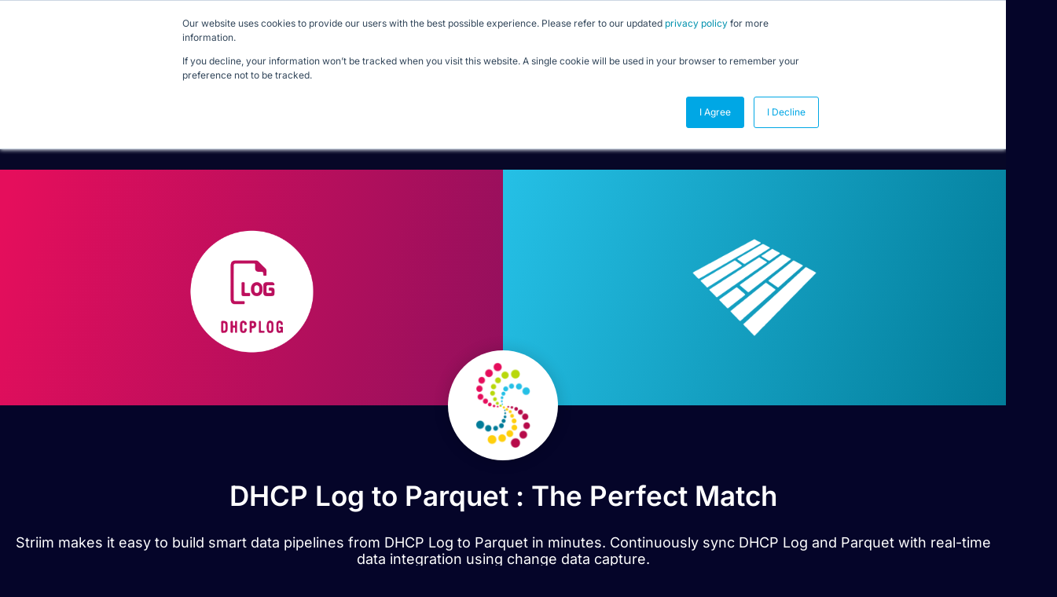

--- FILE ---
content_type: text/html; charset=UTF-8
request_url: https://www.striim.com/integrations/dhcp-log-parquet/
body_size: 25635
content:

<!DOCTYPE html>
<html lang="en-US">

<head>
	<meta charset="UTF-8">
	<meta name="viewport" content="width=device-width, initial-scale=1.0" />
		<meta name='robots' content='index, follow, max-image-preview:large, max-snippet:-1, max-video-preview:-1' />
	<style>img:is([sizes="auto" i], [sizes^="auto," i]) { contain-intrinsic-size: 3000px 1500px }</style>
	
	<!-- This site is optimized with the Yoast SEO Premium plugin v26.0 (Yoast SEO v26.0) - https://yoast.com/wordpress/plugins/seo/ -->
	<title>DHCP Log to Parquet &#8211; Striim &#8211; Striim</title>
	<meta name="description" content="High speed data replication from DHCP Log to Parquet with change data capture" />
	<meta property="og:locale" content="en_US" />
	<meta property="og:type" content="website" />
	<meta property="og:site_name" content="Striim" />
	<meta name="twitter:card" content="summary_large_image" />
	<script type="application/ld+json" class="yoast-schema-graph">{"@context":"https://schema.org","@graph":[{"@type":"WebSite","@id":"https://www.striim.com/#website","url":"https://www.striim.com/","name":"Striim","description":"","publisher":{"@id":"https://www.striim.com/#organization"},"potentialAction":[{"@type":"SearchAction","target":{"@type":"EntryPoint","urlTemplate":"https://www.striim.com/?s={search_term_string}"},"query-input":{"@type":"PropertyValueSpecification","valueRequired":true,"valueName":"search_term_string"}}],"inLanguage":"en-US"},{"@type":"Organization","@id":"https://www.striim.com/#organization","name":"Striim","url":"https://www.striim.com/","logo":{"@type":"ImageObject","inLanguage":"en-US","@id":"https://www.striim.com/#/schema/logo/image/","url":"https://www.striim.com/wp-content/uploads/2023/05/Striim-Logo-Icon.svg","contentUrl":"https://www.striim.com/wp-content/uploads/2023/05/Striim-Logo-Icon.svg","width":1,"height":1,"caption":"Striim"},"image":{"@id":"https://www.striim.com/#/schema/logo/image/"}}]}</script>
	<!-- / Yoast SEO Premium plugin. -->


<link rel='dns-prefetch' href='//cdnjs.cloudflare.com' />
<link rel='dns-prefetch' href='//pro.fontawesome.com' />
<link href='https://fonts.gstatic.com' crossorigin rel='preconnect' />
<link rel="alternate" type="application/rss+xml" title="Striim &raquo; Feed" href="https://www.striim.com/feed/" />
<link rel="alternate" type="application/rss+xml" title="Striim &raquo; Comments Feed" href="https://www.striim.com/comments/feed/" />
<link rel='stylesheet' id='elementor-frontend-css' href='https://www.striim.com/wp-content/uploads/elementor/css/custom-frontend.min.css?ver=1769809752' type='text/css' media='all' />
<link rel='stylesheet' id='elementor-post-40605-css' href='https://www.striim.com/wp-content/uploads/elementor/css/post-40605.css?ver=1769809754' type='text/css' media='all' />
<link rel='stylesheet' id='elementor-post-41523-css' href='https://www.striim.com/wp-content/uploads/elementor/css/post-41523.css?ver=1769809755' type='text/css' media='all' />
<style id='wp-emoji-styles-inline-css' type='text/css'>

	img.wp-smiley, img.emoji {
		display: inline !important;
		border: none !important;
		box-shadow: none !important;
		height: 1em !important;
		width: 1em !important;
		margin: 0 0.07em !important;
		vertical-align: -0.1em !important;
		background: none !important;
		padding: 0 !important;
	}
</style>
<link rel='stylesheet' id='wp-block-library-css' href='https://www.striim.com/wp-includes/css/dist/block-library/style.min.css?ver=6.8.2' type='text/css' media='all' />
<style id='classic-theme-styles-inline-css' type='text/css'>
/*! This file is auto-generated */
.wp-block-button__link{color:#fff;background-color:#32373c;border-radius:9999px;box-shadow:none;text-decoration:none;padding:calc(.667em + 2px) calc(1.333em + 2px);font-size:1.125em}.wp-block-file__button{background:#32373c;color:#fff;text-decoration:none}
</style>
<style id='font-awesome-svg-styles-default-inline-css' type='text/css'>
.svg-inline--fa {
  display: inline-block;
  height: 1em;
  overflow: visible;
  vertical-align: -.125em;
}
</style>
<link rel='stylesheet' id='font-awesome-svg-styles-css' href='https://www.striim.com/wp-content/uploads/font-awesome/v5.15.2/css/svg-with-js.css' type='text/css' media='all' />
<style id='font-awesome-svg-styles-inline-css' type='text/css'>
   .wp-block-font-awesome-icon svg::before,
   .wp-rich-text-font-awesome-icon svg::before {content: unset;}
</style>
<style id='global-styles-inline-css' type='text/css'>
:root{--wp--preset--aspect-ratio--square: 1;--wp--preset--aspect-ratio--4-3: 4/3;--wp--preset--aspect-ratio--3-4: 3/4;--wp--preset--aspect-ratio--3-2: 3/2;--wp--preset--aspect-ratio--2-3: 2/3;--wp--preset--aspect-ratio--16-9: 16/9;--wp--preset--aspect-ratio--9-16: 9/16;--wp--preset--color--black: #000000;--wp--preset--color--cyan-bluish-gray: #abb8c3;--wp--preset--color--white: #ffffff;--wp--preset--color--pale-pink: #f78da7;--wp--preset--color--vivid-red: #cf2e2e;--wp--preset--color--luminous-vivid-orange: #ff6900;--wp--preset--color--luminous-vivid-amber: #fcb900;--wp--preset--color--light-green-cyan: #7bdcb5;--wp--preset--color--vivid-green-cyan: #00d084;--wp--preset--color--pale-cyan-blue: #8ed1fc;--wp--preset--color--vivid-cyan-blue: #0693e3;--wp--preset--color--vivid-purple: #9b51e0;--wp--preset--gradient--vivid-cyan-blue-to-vivid-purple: linear-gradient(135deg,rgba(6,147,227,1) 0%,rgb(155,81,224) 100%);--wp--preset--gradient--light-green-cyan-to-vivid-green-cyan: linear-gradient(135deg,rgb(122,220,180) 0%,rgb(0,208,130) 100%);--wp--preset--gradient--luminous-vivid-amber-to-luminous-vivid-orange: linear-gradient(135deg,rgba(252,185,0,1) 0%,rgba(255,105,0,1) 100%);--wp--preset--gradient--luminous-vivid-orange-to-vivid-red: linear-gradient(135deg,rgba(255,105,0,1) 0%,rgb(207,46,46) 100%);--wp--preset--gradient--very-light-gray-to-cyan-bluish-gray: linear-gradient(135deg,rgb(238,238,238) 0%,rgb(169,184,195) 100%);--wp--preset--gradient--cool-to-warm-spectrum: linear-gradient(135deg,rgb(74,234,220) 0%,rgb(151,120,209) 20%,rgb(207,42,186) 40%,rgb(238,44,130) 60%,rgb(251,105,98) 80%,rgb(254,248,76) 100%);--wp--preset--gradient--blush-light-purple: linear-gradient(135deg,rgb(255,206,236) 0%,rgb(152,150,240) 100%);--wp--preset--gradient--blush-bordeaux: linear-gradient(135deg,rgb(254,205,165) 0%,rgb(254,45,45) 50%,rgb(107,0,62) 100%);--wp--preset--gradient--luminous-dusk: linear-gradient(135deg,rgb(255,203,112) 0%,rgb(199,81,192) 50%,rgb(65,88,208) 100%);--wp--preset--gradient--pale-ocean: linear-gradient(135deg,rgb(255,245,203) 0%,rgb(182,227,212) 50%,rgb(51,167,181) 100%);--wp--preset--gradient--electric-grass: linear-gradient(135deg,rgb(202,248,128) 0%,rgb(113,206,126) 100%);--wp--preset--gradient--midnight: linear-gradient(135deg,rgb(2,3,129) 0%,rgb(40,116,252) 100%);--wp--preset--font-size--small: 13px;--wp--preset--font-size--medium: 20px;--wp--preset--font-size--large: 36px;--wp--preset--font-size--x-large: 42px;--wp--preset--spacing--20: 0.44rem;--wp--preset--spacing--30: 0.67rem;--wp--preset--spacing--40: 1rem;--wp--preset--spacing--50: 1.5rem;--wp--preset--spacing--60: 2.25rem;--wp--preset--spacing--70: 3.38rem;--wp--preset--spacing--80: 5.06rem;--wp--preset--shadow--natural: 6px 6px 9px rgba(0, 0, 0, 0.2);--wp--preset--shadow--deep: 12px 12px 50px rgba(0, 0, 0, 0.4);--wp--preset--shadow--sharp: 6px 6px 0px rgba(0, 0, 0, 0.2);--wp--preset--shadow--outlined: 6px 6px 0px -3px rgba(255, 255, 255, 1), 6px 6px rgba(0, 0, 0, 1);--wp--preset--shadow--crisp: 6px 6px 0px rgba(0, 0, 0, 1);}:where(.is-layout-flex){gap: 0.5em;}:where(.is-layout-grid){gap: 0.5em;}body .is-layout-flex{display: flex;}.is-layout-flex{flex-wrap: wrap;align-items: center;}.is-layout-flex > :is(*, div){margin: 0;}body .is-layout-grid{display: grid;}.is-layout-grid > :is(*, div){margin: 0;}:where(.wp-block-columns.is-layout-flex){gap: 2em;}:where(.wp-block-columns.is-layout-grid){gap: 2em;}:where(.wp-block-post-template.is-layout-flex){gap: 1.25em;}:where(.wp-block-post-template.is-layout-grid){gap: 1.25em;}.has-black-color{color: var(--wp--preset--color--black) !important;}.has-cyan-bluish-gray-color{color: var(--wp--preset--color--cyan-bluish-gray) !important;}.has-white-color{color: var(--wp--preset--color--white) !important;}.has-pale-pink-color{color: var(--wp--preset--color--pale-pink) !important;}.has-vivid-red-color{color: var(--wp--preset--color--vivid-red) !important;}.has-luminous-vivid-orange-color{color: var(--wp--preset--color--luminous-vivid-orange) !important;}.has-luminous-vivid-amber-color{color: var(--wp--preset--color--luminous-vivid-amber) !important;}.has-light-green-cyan-color{color: var(--wp--preset--color--light-green-cyan) !important;}.has-vivid-green-cyan-color{color: var(--wp--preset--color--vivid-green-cyan) !important;}.has-pale-cyan-blue-color{color: var(--wp--preset--color--pale-cyan-blue) !important;}.has-vivid-cyan-blue-color{color: var(--wp--preset--color--vivid-cyan-blue) !important;}.has-vivid-purple-color{color: var(--wp--preset--color--vivid-purple) !important;}.has-black-background-color{background-color: var(--wp--preset--color--black) !important;}.has-cyan-bluish-gray-background-color{background-color: var(--wp--preset--color--cyan-bluish-gray) !important;}.has-white-background-color{background-color: var(--wp--preset--color--white) !important;}.has-pale-pink-background-color{background-color: var(--wp--preset--color--pale-pink) !important;}.has-vivid-red-background-color{background-color: var(--wp--preset--color--vivid-red) !important;}.has-luminous-vivid-orange-background-color{background-color: var(--wp--preset--color--luminous-vivid-orange) !important;}.has-luminous-vivid-amber-background-color{background-color: var(--wp--preset--color--luminous-vivid-amber) !important;}.has-light-green-cyan-background-color{background-color: var(--wp--preset--color--light-green-cyan) !important;}.has-vivid-green-cyan-background-color{background-color: var(--wp--preset--color--vivid-green-cyan) !important;}.has-pale-cyan-blue-background-color{background-color: var(--wp--preset--color--pale-cyan-blue) !important;}.has-vivid-cyan-blue-background-color{background-color: var(--wp--preset--color--vivid-cyan-blue) !important;}.has-vivid-purple-background-color{background-color: var(--wp--preset--color--vivid-purple) !important;}.has-black-border-color{border-color: var(--wp--preset--color--black) !important;}.has-cyan-bluish-gray-border-color{border-color: var(--wp--preset--color--cyan-bluish-gray) !important;}.has-white-border-color{border-color: var(--wp--preset--color--white) !important;}.has-pale-pink-border-color{border-color: var(--wp--preset--color--pale-pink) !important;}.has-vivid-red-border-color{border-color: var(--wp--preset--color--vivid-red) !important;}.has-luminous-vivid-orange-border-color{border-color: var(--wp--preset--color--luminous-vivid-orange) !important;}.has-luminous-vivid-amber-border-color{border-color: var(--wp--preset--color--luminous-vivid-amber) !important;}.has-light-green-cyan-border-color{border-color: var(--wp--preset--color--light-green-cyan) !important;}.has-vivid-green-cyan-border-color{border-color: var(--wp--preset--color--vivid-green-cyan) !important;}.has-pale-cyan-blue-border-color{border-color: var(--wp--preset--color--pale-cyan-blue) !important;}.has-vivid-cyan-blue-border-color{border-color: var(--wp--preset--color--vivid-cyan-blue) !important;}.has-vivid-purple-border-color{border-color: var(--wp--preset--color--vivid-purple) !important;}.has-vivid-cyan-blue-to-vivid-purple-gradient-background{background: var(--wp--preset--gradient--vivid-cyan-blue-to-vivid-purple) !important;}.has-light-green-cyan-to-vivid-green-cyan-gradient-background{background: var(--wp--preset--gradient--light-green-cyan-to-vivid-green-cyan) !important;}.has-luminous-vivid-amber-to-luminous-vivid-orange-gradient-background{background: var(--wp--preset--gradient--luminous-vivid-amber-to-luminous-vivid-orange) !important;}.has-luminous-vivid-orange-to-vivid-red-gradient-background{background: var(--wp--preset--gradient--luminous-vivid-orange-to-vivid-red) !important;}.has-very-light-gray-to-cyan-bluish-gray-gradient-background{background: var(--wp--preset--gradient--very-light-gray-to-cyan-bluish-gray) !important;}.has-cool-to-warm-spectrum-gradient-background{background: var(--wp--preset--gradient--cool-to-warm-spectrum) !important;}.has-blush-light-purple-gradient-background{background: var(--wp--preset--gradient--blush-light-purple) !important;}.has-blush-bordeaux-gradient-background{background: var(--wp--preset--gradient--blush-bordeaux) !important;}.has-luminous-dusk-gradient-background{background: var(--wp--preset--gradient--luminous-dusk) !important;}.has-pale-ocean-gradient-background{background: var(--wp--preset--gradient--pale-ocean) !important;}.has-electric-grass-gradient-background{background: var(--wp--preset--gradient--electric-grass) !important;}.has-midnight-gradient-background{background: var(--wp--preset--gradient--midnight) !important;}.has-small-font-size{font-size: var(--wp--preset--font-size--small) !important;}.has-medium-font-size{font-size: var(--wp--preset--font-size--medium) !important;}.has-large-font-size{font-size: var(--wp--preset--font-size--large) !important;}.has-x-large-font-size{font-size: var(--wp--preset--font-size--x-large) !important;}
:where(.wp-block-post-template.is-layout-flex){gap: 1.25em;}:where(.wp-block-post-template.is-layout-grid){gap: 1.25em;}
:where(.wp-block-columns.is-layout-flex){gap: 2em;}:where(.wp-block-columns.is-layout-grid){gap: 2em;}
:root :where(.wp-block-pullquote){font-size: 1.5em;line-height: 1.6;}
</style>
<link rel='stylesheet' id='wp-bootstrap-starter-style-css' href='https://www.striim.com/wp-content/themes/striim2022/style.css?ver=6.8.2' type='text/css' media='all' />
<link rel='stylesheet' id='font-awesome-official-css' href='https://pro.fontawesome.com/releases/v5.15.2/css/all.css' type='text/css' media='all' integrity="sha384-yJpxAFV0Ip/w63YkZfDWDTU6re/Oc3ZiVqMa97pi8uPt92y0wzeK3UFM2yQRhEom" crossorigin="anonymous" />
<link rel='stylesheet' id='elementor-post-27273-css' href='https://www.striim.com/wp-content/uploads/elementor/css/post-27273.css?ver=1769809755' type='text/css' media='all' />
<link rel='stylesheet' id='fancybox-css' href='https://www.striim.com/wp-content/plugins/easy-fancybox/fancybox/1.5.4/jquery.fancybox.min.css?ver=6.8.2' type='text/css' media='screen' />
<link rel='stylesheet' id='ekit-widget-styles-css' href='https://www.striim.com/wp-content/plugins/elementskit-lite/widgets/init/assets/css/widget-styles.css?ver=3.7.8' type='text/css' media='all' />
<link rel='stylesheet' id='ekit-widget-styles-pro-css' href='https://www.striim.com/wp-content/plugins/elementskit/widgets/init/assets/css/widget-styles-pro.css?ver=4.2.1' type='text/css' media='all' />
<link rel='stylesheet' id='ekit-responsive-css' href='https://www.striim.com/wp-content/plugins/elementskit-lite/widgets/init/assets/css/responsive.css?ver=3.7.8' type='text/css' media='all' />
<link rel='stylesheet' id='font-awesome-official-v4shim-css' href='https://pro.fontawesome.com/releases/v5.15.2/css/v4-shims.css' type='text/css' media='all' integrity="sha384-vfegZgYJmcP2K/VrhAwtTtU1OgvF83Y8zoQ524YvQFIGowI3tr8C6wvpWUsSLUZA" crossorigin="anonymous" />
<style id='font-awesome-official-v4shim-inline-css' type='text/css'>
@font-face {
font-family: "FontAwesome";
font-display: block;
src: url("https://pro.fontawesome.com/releases/v5.15.2/webfonts/fa-brands-400.eot"),
		url("https://pro.fontawesome.com/releases/v5.15.2/webfonts/fa-brands-400.eot?#iefix") format("embedded-opentype"),
		url("https://pro.fontawesome.com/releases/v5.15.2/webfonts/fa-brands-400.woff2") format("woff2"),
		url("https://pro.fontawesome.com/releases/v5.15.2/webfonts/fa-brands-400.woff") format("woff"),
		url("https://pro.fontawesome.com/releases/v5.15.2/webfonts/fa-brands-400.ttf") format("truetype"),
		url("https://pro.fontawesome.com/releases/v5.15.2/webfonts/fa-brands-400.svg#fontawesome") format("svg");
}

@font-face {
font-family: "FontAwesome";
font-display: block;
src: url("https://pro.fontawesome.com/releases/v5.15.2/webfonts/fa-solid-900.eot"),
		url("https://pro.fontawesome.com/releases/v5.15.2/webfonts/fa-solid-900.eot?#iefix") format("embedded-opentype"),
		url("https://pro.fontawesome.com/releases/v5.15.2/webfonts/fa-solid-900.woff2") format("woff2"),
		url("https://pro.fontawesome.com/releases/v5.15.2/webfonts/fa-solid-900.woff") format("woff"),
		url("https://pro.fontawesome.com/releases/v5.15.2/webfonts/fa-solid-900.ttf") format("truetype"),
		url("https://pro.fontawesome.com/releases/v5.15.2/webfonts/fa-solid-900.svg#fontawesome") format("svg");
}

@font-face {
font-family: "FontAwesome";
font-display: block;
src: url("https://pro.fontawesome.com/releases/v5.15.2/webfonts/fa-regular-400.eot"),
		url("https://pro.fontawesome.com/releases/v5.15.2/webfonts/fa-regular-400.eot?#iefix") format("embedded-opentype"),
		url("https://pro.fontawesome.com/releases/v5.15.2/webfonts/fa-regular-400.woff2") format("woff2"),
		url("https://pro.fontawesome.com/releases/v5.15.2/webfonts/fa-regular-400.woff") format("woff"),
		url("https://pro.fontawesome.com/releases/v5.15.2/webfonts/fa-regular-400.ttf") format("truetype"),
		url("https://pro.fontawesome.com/releases/v5.15.2/webfonts/fa-regular-400.svg#fontawesome") format("svg");
unicode-range: U+F004-F005,U+F007,U+F017,U+F022,U+F024,U+F02E,U+F03E,U+F044,U+F057-F059,U+F06E,U+F070,U+F075,U+F07B-F07C,U+F080,U+F086,U+F089,U+F094,U+F09D,U+F0A0,U+F0A4-F0A7,U+F0C5,U+F0C7-F0C8,U+F0E0,U+F0EB,U+F0F3,U+F0F8,U+F0FE,U+F111,U+F118-F11A,U+F11C,U+F133,U+F144,U+F146,U+F14A,U+F14D-F14E,U+F150-F152,U+F15B-F15C,U+F164-F165,U+F185-F186,U+F191-F192,U+F1AD,U+F1C1-F1C9,U+F1CD,U+F1D8,U+F1E3,U+F1EA,U+F1F6,U+F1F9,U+F20A,U+F247-F249,U+F24D,U+F254-F25B,U+F25D,U+F267,U+F271-F274,U+F279,U+F28B,U+F28D,U+F2B5-F2B6,U+F2B9,U+F2BB,U+F2BD,U+F2C1-F2C2,U+F2D0,U+F2D2,U+F2DC,U+F2ED,U+F328,U+F358-F35B,U+F3A5,U+F3D1,U+F410,U+F4AD;
}
</style>
<link rel='stylesheet' id='elementor-gf-local-inter-css' href='https://www.striim.com/wp-content/uploads/elementor/google-fonts/css/inter.css?ver=1758033169' type='text/css' media='all' />
<script type="text/javascript" src="https://www.striim.com/wp-includes/js/jquery/jquery.min.js?ver=3.7.1" id="jquery-core-js"></script>
<script type="text/javascript" src="https://www.striim.com/wp-includes/js/jquery/jquery-migrate.min.js?ver=3.4.1" id="jquery-migrate-js"></script>
<script type="text/javascript" src="https://www.striim.com/wp-content/plugins/stop-user-enumeration/frontend/js/frontend.js?ver=1.7.5" id="stop-user-enumeration-js" defer="defer" data-wp-strategy="defer"></script>
<link rel="https://api.w.org/" href="https://www.striim.com/wp-json/" /><link rel="EditURI" type="application/rsd+xml" title="RSD" href="https://www.striim.com/xmlrpc.php?rsd" />
<meta name="generator" content="WordPress 6.8.2" />
<link rel="pingback" href="https://www.striim.com/xmlrpc.php">    <style type="text/css">
        #page-sub-header { background: #fff; }
    </style>
    <meta name="generator" content="Elementor 3.34.1; features: e_font_icon_svg, additional_custom_breakpoints; settings: css_print_method-external, google_font-enabled, font_display-auto">
<!-- Google Tag Manager -->
<script>(function(w,d,s,l,i){w[l]=w[l]||[];w[l].push({'gtm.start':
new Date().getTime(),event:'gtm.js'});var f=d.getElementsByTagName(s)[0],
j=d.createElement(s),dl=l!='dataLayer'?'&l='+l:'';j.async=true;j.src=
'https://www.googletagmanager.com/gtm.js?id='+i+dl;f.parentNode.insertBefore(j,f);
})(window,document,'script','dataLayer','GTM-5ZD3CBR');</script>
<!-- End Google Tag Manager -->
<!-- Start of HubSpot Embed Code -->
<script type="text/javascript" id="hs-script-loader" async defer src="//js.hs-scripts.com/4691734.js"></script>
<!-- End of HubSpot Embed Code -->
<meta name="google-site-verification" content="mQ9ASPqOtIJ4V6WgKv1aukBe5O712futY6LfFNKp1R8" />

<!--<link rel="preload" href="https://media.striim.com/wp-content/uploads/2023/05/20154034/Striim_PP_BCKGRND_012.webp" as="image">-->

<style>
	    form#hsForm_a88362b9-9c5b-4ce6-8fc9-8121bae47bfc div {
    float: left;
}
	form#hsForm_a88362b9-9c5b-4ce6-8fc9-8121bae47bfc input.hs-button.primary.large {
    padding: 12px 30px;
		background: #FFCF0D;
}
	form#hsForm_a88362b9-9c5b-4ce6-8fc9-8121bae47bfc input.hs-button.primary.large:hover{
		border: 2px solid  #FFCF0D;
		background: transparent;
	} 
	form#hsForm_a88362b9-9c5b-4ce6-8fc9-8121bae47bfc ul.no-list.hs-error-msgs.inputs-list li::marker {
    color: transparent;
}
	form#hsForm_a88362b9-9c5b-4ce6-8fc9-8121bae47bfc 	ul.no-list.hs-error-msgs.inputs-list {
    padding: 0;
    font-size: 12px;
    color: #ddd;
}
	input#email-a88362b9-9c5b-4ce6-8fc9-8121bae47bfc {
    padding: 10px;
    margin-right: 10px;
    border-radius: 50px;
    min-width: 400px;
}
	.blog-content-well h2, .tocmain h2{
		font-size: 30px!important;
		font-weight: 600;
		color: #089BEE;
	}
	.blog-content-well h3, .tocmain h3{
		font-size: 24px!important;
		font-weight: 600;
		color: #089BEE;
	}
	.blog-content-well h4, .tocmain h4{		
		font-size: 21px!important;
		font-weight: 600;
	}
	.blog-content-well h5, .tocmain h5{
		font-size: 18px!important;
		font-weight: 600;
	}
	.blog-content-well h6, .tocmain h6{
		font-size: 14px!important;
		font-weight: 600;
	}
	.mcppost img {max-width: 80%; border-radius: 10px; margin: 30px auto;}
span.page-numbers.current {
    color: black;
}
	span.page-numbers.dots {
    color: black;
}


	.tax-sources_and_targets .elementor-element-7fecd91a h2 {
    font-size: 25px;
    font-weight: 600;
    line-height: 37px;
}
		.tax-sources_and_targets .elementor-element-35d24289 .elementor-heading-title {
    font-size: 17px;

}
			.tax-sources_and_targets .rlpost_date {
   display: none;

}
	.tax-sources_and_targets .elementor-65653 .elementor-element.elementor-element-c83dcba h3 {
    font-size: 30px;
}
	.authorbox img{
		width: 150px;
		height: 150px;
		border-radius:100px;
	}
		.footer-author-box img{
		width: 110px;
		height: 110px;
		border-radius:100px;
	}
	table.cta{
background: #06042a;
    color: white;
				border-radius: 10px;
	}
	table.cta td{
		padding: 30px;
	}
	table.cta a{
		background: #f1c253;
		border-radius: 22px;
		padding: 9px 18px;
		color: #06042a
	}
	table.cta a:hover{
		color: black;
	}
	table.cta td:nth-child(2) {
    text-align: right;
    white-space: nowrap;
  }
	
	  .blog-table {
    width: 100%;
    border-collapse: collapse;
  }

  .blog-table th,
  .blog-table td {
    padding: 10px 12px;
    border: 1px solid #ddd;
    text-align: left;
  }

  /* Header row */
  .blog-table thead tr {
    background-color: #1f2933; /* dark background */
    color: #ffffff;           /* white text */
  }

  /* Alternating body rows */
  .blog-table tbody tr:nth-child(odd) {
    background-color: #f7f9fb;
  }

  .blog-table tbody tr:nth-child(even) {
    background-color: #e4ecf4;
  }


.rt-typewriter-heading {
  background: linear-gradient(90deg, #089bee 0%, #00ae9d 100%);
  -webkit-background-clip: text;
  background-clip: text;
  color: transparent;
  margin: 0;
}
.elementor-element.elementor-element-4f8f4ddf.e-flex.e-con-boxed.e-con.e-parent.e-lazyloaded.elementor-sticky {
    background: #070727;
}
	div#menubar-210 {
    background: #080826;
    padding-bottom: 50px;
    padding-left: 30px;
}
/* Desktop */
@media (min-width: 768px) {
  .rt-typewriter-heading {
    font-size: 4rem;
    line-height: 1.1;
    /* reserve exactly one line of height */
    min-height: 1.1em;

    /* keep it as a single line */
    white-space: nowrap;

    /* center it by itself */
    display: block;
    width: max-content;
    margin-left: auto;
    margin-right: auto;
  }


  .logged-in div#header_main_container {
    margin-top: 81px;
  }
  .footerline {
    display: inline-block;
    margin-right: 20px;
  }
 }
		div#getademobutton {
		border: 3px solid #ffffff;
    padding: 5px 20px;
    border-radius: 30px;
    margin-left: 30px;
}
		#getademobutton .e-n-menu-title-text {
    color: #ffffff;
		font-weight: 600;
}


		div#freetrialbutton {
		border: 3px solid #F5C549;
    padding: 5px 20px;
    border-radius: 30px;
    background-color: #F5C549;
}
		#freetrialbutton .e-n-menu-title-text {
    color: #050529;
		font-weight: 600;
}
	div#freetrialbutton:hover, div#getademobutton:hover{
		background: #089BEE;
	}
	div#freetrialbutton:hover {
    background: #089BEE;
    border-color: #089BEE;
		color: #ffffff;
}

/* Mobile */
@media (max-width: 768px) {
  div#header_main_container {
    margin: 0;
    padding: 0;
  }
		div#getademobutton, div#freetrialbutton {
    margin-left: 0px;
			max-width: 160px;
}
	div#getademobutton a, div#freetrialbutton a {
		text-align: center;
	}
  .rt-typewriter-heading {
    font-size: 1.8rem;
    line-height: 1.5;

    /* allow wrapping on mobile */
    white-space: normal;

    /* reserve space for ~2 lines */
    min-height: 1.8em; /* 1.3 line-height * 2 lines */

    /* full-width, centered text */
    display: block;
    width: 100%;
    text-align: center;
  }
}
/* CLS: stabilize header + logo + menu icons */

header.elementor-location-header {
  position: relative;
  min-height: 120px; /* set to your tallest header height */
}

/* Target the actual logo image */
header.elementor-location-header img.wp-image-85416 {
  display: block;
  height: auto;
  aspect-ratio: 470 / 180;
}

/* Reserve space for the logo container (match rendered size, not file size) */
header.elementor-location-header
.elementor-widget-theme-site-logo
.elementor-widget-container {
  min-height: 80px; /* adjust (typically 70–90px) */
  display: flex;
  align-items: center;
}

.ekit-template-content-header .e-con-inner {
  min-height: 216px; /* start with the final stable height you observed */
}
.stripe-header { min-height: 188px; }
header.elementor-location-header .e-n-menu-dropdown-icon svg {
  width: 24px;
  height: 24px;
  display: block;
}
.attachment-medium.wp-image-85416 {
  aspect-ratio: 150 / 57;
  height: auto;
}
</style>
<link
  rel="preload"
  href="https://www.striim.com/wp-content/uploads/elementor/google-fonts/fonts/inter-6ab57b19.woff2"
  as="font"
  type="font/woff2"
  crossorigin
>
			<style>
				.e-con.e-parent:nth-of-type(n+4):not(.e-lazyloaded):not(.e-no-lazyload),
				.e-con.e-parent:nth-of-type(n+4):not(.e-lazyloaded):not(.e-no-lazyload) * {
					background-image: none !important;
				}
				@media screen and (max-height: 1024px) {
					.e-con.e-parent:nth-of-type(n+3):not(.e-lazyloaded):not(.e-no-lazyload),
					.e-con.e-parent:nth-of-type(n+3):not(.e-lazyloaded):not(.e-no-lazyload) * {
						background-image: none !important;
					}
				}
				@media screen and (max-height: 640px) {
					.e-con.e-parent:nth-of-type(n+2):not(.e-lazyloaded):not(.e-no-lazyload),
					.e-con.e-parent:nth-of-type(n+2):not(.e-lazyloaded):not(.e-no-lazyload) * {
						background-image: none !important;
					}
				}
			</style>
						<meta name="theme-color" content="#050529">
			<link rel="canonical" href="https://www.striim.com/integrations/dhcp-log-parquet/" /><link rel="icon" href="https://media.striim.com/wp-content/uploads/2020/09/13183215/favicon-circle-157x150.png" sizes="32x32" />
<link rel="icon" href="https://media.striim.com/wp-content/uploads/2020/09/13183215/favicon-circle.png" sizes="192x192" />
<link rel="apple-touch-icon" href="https://media.striim.com/wp-content/uploads/2020/09/13183215/favicon-circle.png" />
<meta name="msapplication-TileImage" content="https://media.striim.com/wp-content/uploads/2020/09/13183215/favicon-circle.png" />
		<style type="text/css" id="wp-custom-css">
			body h1,body h2,body h3,body h4,body h5,body h5,body p, body div, body ul, body ol, body a {
	font-family: "Inter" !important;
	}

@media (max-width: 767px) {
	.single p {
			word-break: break-word;
	}
}

.why-striim {
	background-color:transparent;
}

.why-striim  .why-item { color:#000; }


.why-striim  .why-item h3{ color:#000; }

 .integrations-body-row h1 {
	color:#fff !important;
	background:transparent !important;
}

.select2-container--default .select2-results__option--highlighted[aria-selected] {
	color:#000 !important;
}
.select2-results__option {
	color:#000
}
#integrations-modal-result{
	background-color:#050529;
}
.mobile__menu .elementor-nav-menu{
	max-width: 500px;
  margin: 0 auto;
	background: rgb(5,4,45);
	background: linear-gradient(180deg, rgba(5,4,45,1) 0%, rgba(0,71,134,1) 100%);
	padding: 20px;
	border-radius: 20px;
	
}

.mobile__menu .sub-arrow{
	position: absolute;
	right: 0;
	padding: 10px 0px 10px 20px !important;
	z-index:100;	
}
.mobile__menu .sub-arrow .e-font-icon-svg {
  pointer-events: none !important;
}
.mobile__menu .sub-arrow path{
	fill: #fff;
}

.mobile__menu .elementor-nav-menu li:not(:last-child){
	border-bottom: 1px solid #fff !important;
}

.mobile__menu .elementor-nav-menu li a{
	font-size: 21px;
}

.mobile__menu .elementor-nav-menu--dropdown li .sub-menu li a{
	font-size: 16px;
}

.single-post .elementor-widget-theme-post-content p span{
	word-break: break-word;
}
.ekit-template-content-footer .user-interaction .elementor-widget-container{
	padding: 0 !important;
}

.container.sources-and-targets-2022{
	max-width: 1280px !important;
}

@media screen and (max-width: 992px){
	.author, .time-read{
		width: 50% !important;
	}
	@media screen and (max-width: 767px){
	.author, .time-read{
		width: 100% !important;
	}
	.pricing-footer{
		flex-direction: column !important;
		height: auto !important;
	}
		
		#contact-us-button{
			margin-top: 20px;
		}
		
		nav.elementor-nav-menu--dropdown.elementor-nav-menu__container{
			--menu-height: 60vmax !important;			
		}
}

	@media screen and (max-width: 992px){
		.card-contact{
			width: 100% !important;
		}
	}
	
@media screen and (max-width: 992px){
    .full-image-100{
    width: 100% !important;
}
}


	
	
			</style>
		</head>

<body class="blog wp-custom-logo wp-theme-striim2022 group-blog hfeed elementor-default elementor-kit-27273">

	<!-- Google Tag Manager (noscript) -->
<noscript><iframe src="https://www.googletagmanager.com/ns.html?id=GTM-5ZD3CBR"
height="0" width="0" style="display:none;visibility:hidden"></iframe></noscript>
<!-- End Google Tag Manager (noscript) -->

			<a class="skip-link screen-reader-text" href="#content">
			Skip to content		</a>
	
	
	<div class="ekit-template-content-markup ekit-template-content-header ekit-template-content-theme-support">
				<div data-elementor-type="wp-post" data-elementor-id="40605" class="elementor elementor-40605" data-elementor-post-type="elementskit_template">
				<div class="elementor-element elementor-element-4f8f4ddf e-flex e-con-boxed e-con e-parent" data-id="4f8f4ddf" data-element_type="container" data-settings="{&quot;sticky&quot;:&quot;top&quot;,&quot;sticky_on&quot;:[&quot;widescreen&quot;,&quot;desktop&quot;,&quot;laptop&quot;,&quot;tablet_extra&quot;,&quot;tablet&quot;,&quot;mobile&quot;],&quot;sticky_offset&quot;:0,&quot;sticky_effects_offset&quot;:0,&quot;sticky_anchor_link_offset&quot;:0}">
					<div class="e-con-inner">
		<div class="elementor-element elementor-element-53993f3 e-con-full e-flex e-con e-child" data-id="53993f3" data-element_type="container">
				<div class="elementor-element elementor-element-14901c30 user-interaction elementor-widget-tablet__width-initial elementor-widget-mobile__width-initial elementor-widget elementor-widget-theme-site-logo elementor-widget-image" data-id="14901c30" data-element_type="widget" data-widget_type="theme-site-logo.default">
				<div class="elementor-widget-container">
											<a href="https://www.striim.com">
			<img fetchpriority="high" width="470" height="180" src="https://media.striim.com/wp-content/uploads/2020/09/13174528/Striim-Logo-White.svg" class="attachment-medium size-medium wp-image-85416" alt="" />				</a>
											</div>
				</div>
				</div>
		<div class="elementor-element elementor-element-6e52ddee e-con-full e-flex e-con e-child" data-id="6e52ddee" data-element_type="container">
				<div class="elementor-element elementor-element-7d595c24 e-full_width e-n-menu-layout-horizontal e-n-menu-tablet elementor-widget elementor-widget-n-menu" data-id="7d595c24" data-element_type="widget" data-settings="{&quot;menu_items&quot;:[{&quot;item_title&quot;:&quot;Products&quot;,&quot;_id&quot;:&quot;3be02d8&quot;,&quot;item_dropdown_content&quot;:&quot;yes&quot;,&quot;item_link&quot;:{&quot;url&quot;:&quot;&quot;,&quot;is_external&quot;:&quot;&quot;,&quot;nofollow&quot;:&quot;&quot;,&quot;custom_attributes&quot;:&quot;&quot;},&quot;item_icon&quot;:{&quot;value&quot;:&quot;&quot;,&quot;library&quot;:&quot;&quot;},&quot;item_icon_active&quot;:null,&quot;element_id&quot;:&quot;&quot;},{&quot;item_title&quot;:&quot;Solutions&quot;,&quot;_id&quot;:&quot;d044916&quot;,&quot;item_dropdown_content&quot;:&quot;yes&quot;,&quot;item_link&quot;:{&quot;url&quot;:&quot;&quot;,&quot;is_external&quot;:&quot;&quot;,&quot;nofollow&quot;:&quot;&quot;,&quot;custom_attributes&quot;:&quot;&quot;},&quot;item_icon&quot;:{&quot;value&quot;:&quot;&quot;,&quot;library&quot;:&quot;&quot;},&quot;item_icon_active&quot;:null,&quot;element_id&quot;:&quot;&quot;},{&quot;item_title&quot;:&quot;Pricing&quot;,&quot;_id&quot;:&quot;6482ef1&quot;,&quot;item_link&quot;:{&quot;url&quot;:&quot;\/pricing\/&quot;,&quot;is_external&quot;:&quot;&quot;,&quot;nofollow&quot;:&quot;&quot;,&quot;custom_attributes&quot;:&quot;&quot;},&quot;item_dropdown_content&quot;:&quot;no&quot;,&quot;item_icon&quot;:{&quot;value&quot;:&quot;&quot;,&quot;library&quot;:&quot;&quot;},&quot;item_icon_active&quot;:null,&quot;element_id&quot;:&quot;&quot;},{&quot;_id&quot;:&quot;0c12749&quot;,&quot;item_title&quot;:&quot;Customers&quot;,&quot;item_link&quot;:{&quot;url&quot;:&quot;\/customers\/&quot;,&quot;is_external&quot;:&quot;&quot;,&quot;nofollow&quot;:&quot;&quot;,&quot;custom_attributes&quot;:&quot;&quot;},&quot;item_dropdown_content&quot;:&quot;no&quot;,&quot;item_icon&quot;:{&quot;value&quot;:&quot;&quot;,&quot;library&quot;:&quot;&quot;},&quot;item_icon_active&quot;:null,&quot;element_id&quot;:&quot;&quot;},{&quot;_id&quot;:&quot;0559a08&quot;,&quot;item_title&quot;:&quot;Connectors&quot;,&quot;item_link&quot;:{&quot;url&quot;:&quot;\/connectors\/&quot;,&quot;is_external&quot;:&quot;&quot;,&quot;nofollow&quot;:&quot;&quot;,&quot;custom_attributes&quot;:&quot;&quot;},&quot;item_dropdown_content&quot;:&quot;no&quot;,&quot;item_icon&quot;:{&quot;value&quot;:&quot;&quot;,&quot;library&quot;:&quot;&quot;},&quot;item_icon_active&quot;:null,&quot;element_id&quot;:&quot;&quot;},{&quot;_id&quot;:&quot;8bfe431&quot;,&quot;item_title&quot;:&quot;Resources&quot;,&quot;item_link&quot;:{&quot;url&quot;:&quot;\/resources\/&quot;,&quot;is_external&quot;:&quot;&quot;,&quot;nofollow&quot;:&quot;&quot;,&quot;custom_attributes&quot;:&quot;&quot;},&quot;item_dropdown_content&quot;:&quot;no&quot;,&quot;item_icon&quot;:{&quot;value&quot;:&quot;&quot;,&quot;library&quot;:&quot;&quot;},&quot;item_icon_active&quot;:null,&quot;element_id&quot;:&quot;&quot;},{&quot;_id&quot;:&quot;7e1831d&quot;,&quot;item_title&quot;:&quot;Company&quot;,&quot;item_dropdown_content&quot;:&quot;yes&quot;,&quot;item_link&quot;:{&quot;url&quot;:&quot;&quot;,&quot;is_external&quot;:&quot;&quot;,&quot;nofollow&quot;:&quot;&quot;,&quot;custom_attributes&quot;:&quot;&quot;},&quot;item_icon&quot;:{&quot;value&quot;:&quot;&quot;,&quot;library&quot;:&quot;&quot;},&quot;item_icon_active&quot;:null,&quot;element_id&quot;:&quot;&quot;},{&quot;_id&quot;:&quot;c8f66a7&quot;,&quot;item_title&quot;:&quot;Contact Us&quot;,&quot;item_link&quot;:{&quot;url&quot;:&quot; \/contact-us\/&quot;,&quot;is_external&quot;:&quot;&quot;,&quot;nofollow&quot;:&quot;&quot;,&quot;custom_attributes&quot;:&quot;&quot;},&quot;item_dropdown_content&quot;:&quot;no&quot;,&quot;item_icon&quot;:{&quot;value&quot;:&quot;&quot;,&quot;library&quot;:&quot;&quot;},&quot;item_icon_active&quot;:null,&quot;element_id&quot;:&quot;&quot;},{&quot;_id&quot;:&quot;a8a2b30&quot;,&quot;item_title&quot;:&quot;Get a Demo&quot;,&quot;item_link&quot;:{&quot;url&quot;:&quot;https:\/\/go2.striim.com\/demo&quot;,&quot;is_external&quot;:&quot;&quot;,&quot;nofollow&quot;:&quot;&quot;,&quot;custom_attributes&quot;:&quot;&quot;},&quot;element_id&quot;:&quot;getademobutton&quot;,&quot;item_dropdown_content&quot;:&quot;no&quot;,&quot;item_icon&quot;:{&quot;value&quot;:&quot;&quot;,&quot;library&quot;:&quot;&quot;},&quot;item_icon_active&quot;:null},{&quot;_id&quot;:&quot;30d5a27&quot;,&quot;item_title&quot;:&quot;Free Trial&quot;,&quot;item_link&quot;:{&quot;url&quot;:&quot;https:\/\/signup-developer.striim.com\/&quot;,&quot;is_external&quot;:&quot;&quot;,&quot;nofollow&quot;:&quot;&quot;,&quot;custom_attributes&quot;:&quot;&quot;},&quot;element_id&quot;:&quot;freetrialbutton&quot;,&quot;item_dropdown_content&quot;:&quot;no&quot;,&quot;item_icon&quot;:{&quot;value&quot;:&quot;&quot;,&quot;library&quot;:&quot;&quot;},&quot;item_icon_active&quot;:null}],&quot;item_position_horizontal&quot;:&quot;start&quot;,&quot;content_width&quot;:&quot;full_width&quot;,&quot;item_layout&quot;:&quot;horizontal&quot;,&quot;open_on&quot;:&quot;hover&quot;,&quot;horizontal_scroll&quot;:&quot;disable&quot;,&quot;breakpoint_selector&quot;:&quot;tablet&quot;,&quot;menu_item_title_distance_from_content&quot;:{&quot;unit&quot;:&quot;px&quot;,&quot;size&quot;:0,&quot;sizes&quot;:[]},&quot;menu_item_title_distance_from_content_widescreen&quot;:{&quot;unit&quot;:&quot;px&quot;,&quot;size&quot;:&quot;&quot;,&quot;sizes&quot;:[]},&quot;menu_item_title_distance_from_content_laptop&quot;:{&quot;unit&quot;:&quot;px&quot;,&quot;size&quot;:&quot;&quot;,&quot;sizes&quot;:[]},&quot;menu_item_title_distance_from_content_tablet_extra&quot;:{&quot;unit&quot;:&quot;px&quot;,&quot;size&quot;:&quot;&quot;,&quot;sizes&quot;:[]},&quot;menu_item_title_distance_from_content_tablet&quot;:{&quot;unit&quot;:&quot;px&quot;,&quot;size&quot;:&quot;&quot;,&quot;sizes&quot;:[]},&quot;menu_item_title_distance_from_content_mobile&quot;:{&quot;unit&quot;:&quot;px&quot;,&quot;size&quot;:&quot;&quot;,&quot;sizes&quot;:[]}}" data-widget_type="mega-menu.default">
				<div class="elementor-widget-container">
							<nav class="e-n-menu" data-widget-number="210" aria-label="Menu 2025">
					<button class="e-n-menu-toggle" id="menu-toggle-210" aria-haspopup="true" aria-expanded="false" aria-controls="menubar-210" aria-label="Menu Toggle">
			<span class="e-n-menu-toggle-icon e-open">
				<svg xmlns="http://www.w3.org/2000/svg" id="Layer_1" viewBox="0 0 24 24"><defs><style>      .st0 {        fill: #fff;      }    </style></defs><path class="st0" d="M18.02,5.86c.15-.01.3,0,.45.05.14.05.28.13.39.23.11.1.2.23.26.37.06.14.09.29.09.44s-.03.3-.09.44c-.06.14-.15.26-.26.37-.11.1-.24.18-.39.23-.14.05-.3.07-.45.05H5.32c-.14,0-.29-.02-.42-.07-.13-.05-.26-.13-.36-.23s-.18-.22-.24-.35c-.06-.13-.08-.27-.08-.42,0-.15.02-.29.08-.42.05-.13.14-.26.24-.36.1-.1.23-.18.36-.24.13-.05.28-.08.42-.08h12.7Z"></path><path class="st0" d="M18.11,10.81c.29,0,.57.11.77.31.21.2.32.47.33.76,0,.15-.02.29-.08.42-.05.13-.14.26-.24.36-.1.1-.23.18-.36.24-.13.05-.28.08-.42.08H6.94c-.14,0-.29-.02-.42-.07-.13-.05-.26-.13-.36-.23-.1-.1-.18-.22-.24-.35-.05-.13-.08-.28-.08-.42,0-.15.02-.29.08-.42.05-.13.14-.26.24-.36.1-.1.23-.18.36-.24.13-.05.28-.08.42-.08h11.17Z"></path><path class="st0" d="M18.11,15.76c.29,0,.57.11.77.31.21.2.32.47.33.76,0,.15-.02.29-.08.42-.05.13-.14.26-.24.36-.1.1-.23.18-.36.24-.13.05-.28.08-.42.08h-5.75c-.14,0-.29-.02-.42-.07-.13-.05-.26-.13-.36-.23-.1-.1-.18-.22-.24-.35-.05-.13-.08-.28-.08-.42,0-.15.02-.29.08-.42.05-.13.14-.26.24-.36.1-.1.23-.18.36-.24.13-.05.28-.08.42-.08h5.75Z"></path></svg>			</span>
			<span class="e-n-menu-toggle-icon e-close">
				<svg class="e-font-icon-svg e-eicon-close" viewBox="0 0 1000 1000" xmlns="http://www.w3.org/2000/svg"><path d="M742 167L500 408 258 167C246 154 233 150 217 150 196 150 179 158 167 167 154 179 150 196 150 212 150 229 154 242 171 254L408 500 167 742C138 771 138 800 167 829 196 858 225 858 254 829L496 587 738 829C750 842 767 846 783 846 800 846 817 842 829 829 842 817 846 804 846 783 846 767 842 750 829 737L588 500 833 258C863 229 863 200 833 171 804 137 775 137 742 167Z"></path></svg>			</span>
		</button>
					<div class="e-n-menu-wrapper" id="menubar-210" aria-labelledby="menu-toggle-210">
				<ul class="e-n-menu-heading">
								<li class="e-n-menu-item">
				<div id="e-n-menu-title-2101" class="e-n-menu-title">
					<div class="e-n-menu-title-container">												<span class="e-n-menu-title-text">
							Products						</span>
					</div>											<button id="e-n-menu-dropdown-icon-2101" class="e-n-menu-dropdown-icon e-focus" data-tab-index="1" aria-haspopup="true" aria-expanded="false" aria-controls="e-n-menu-content-2101" >
							<span class="e-n-menu-dropdown-icon-opened">
								<svg aria-hidden="true" class="e-font-icon-svg e-fas-caret-up" viewBox="0 0 320 512" xmlns="http://www.w3.org/2000/svg"><path d="M288.662 352H31.338c-17.818 0-26.741-21.543-14.142-34.142l128.662-128.662c7.81-7.81 20.474-7.81 28.284 0l128.662 128.662c12.6 12.599 3.676 34.142-14.142 34.142z"></path></svg>								<span class="elementor-screen-only">Close Products</span>
							</span>
							<span class="e-n-menu-dropdown-icon-closed">
								<svg aria-hidden="true" class="e-font-icon-svg e-fas-caret-down" viewBox="0 0 320 512" xmlns="http://www.w3.org/2000/svg"><path d="M31.3 192h257.3c17.8 0 26.7 21.5 14.1 34.1L174.1 354.8c-7.8 7.8-20.5 7.8-28.3 0L17.2 226.1C4.6 213.5 13.5 192 31.3 192z"></path></svg>								<span class="elementor-screen-only">Open Products</span>
							</span>
						</button>
									</div>
									<div class="e-n-menu-content">
						<div id="e-n-menu-content-2101" data-tab-index="1" aria-labelledby="e-n-menu-dropdown-icon-2101" class="elementor-element elementor-element-4c2971de e-flex e-con-boxed e-con e-child" data-id="4c2971de" data-element_type="container" data-settings="{&quot;background_background&quot;:&quot;classic&quot;}">
					<div class="e-con-inner">
		<div class="elementor-element elementor-element-7d458b1e e-flex e-con-boxed e-con e-child" data-id="7d458b1e" data-element_type="container" data-settings="{&quot;background_background&quot;:&quot;classic&quot;}">
					<div class="e-con-inner">
		<div class="elementor-element elementor-element-11129c73 e-con-full e-flex e-con e-child" data-id="11129c73" data-element_type="container">
		<div class="elementor-element elementor-element-4a7bd1ce e-con-full e-flex e-con e-child" data-id="4a7bd1ce" data-element_type="container" data-settings="{&quot;background_background&quot;:&quot;classic&quot;}">
		<a class="elementor-element elementor-element-5861f649 e-con-full e-flex e-con e-child" data-id="5861f649" data-element_type="container" href="/striim-cloud/">
				<div class="elementor-element elementor-element-73bf0719 elementor-widget elementor-widget-image" data-id="73bf0719" data-element_type="widget" data-widget_type="image.default">
				<div class="elementor-widget-container">
															<img width="72" height="72" src="https://media.striim.com/wp-content/uploads/2025/11/17150705/ALL-striim-icons-v03-31.svg" class="attachment-medium size-medium wp-image-89585" alt="" />															</div>
				</div>
				<div class="elementor-element elementor-element-2c5c2e09 elementor-widget__width-initial elementor-widget elementor-widget-heading" data-id="2c5c2e09" data-element_type="widget" data-widget_type="heading.default">
				<div class="elementor-widget-container">
					<p class="elementor-heading-title elementor-size-default">Striim Cloud​</p>				</div>
				</div>
				<div class="elementor-element elementor-element-2c6d489f elementor-widget__width-inherit elementor-widget elementor-widget-heading" data-id="2c6d489f" data-element_type="widget" data-widget_type="heading.default">
				<div class="elementor-widget-container">
					<p class="elementor-heading-title elementor-size-default">Infinitely scale unified data integration and streaming with our fully managed SaaS solution.
</p>				</div>
				</div>
				</a>
		<a class="elementor-element elementor-element-2336580e e-con-full e-flex e-con e-child" data-id="2336580e" data-element_type="container" href="/striim-platform/">
				<div class="elementor-element elementor-element-337547cb elementor-widget elementor-widget-image" data-id="337547cb" data-element_type="widget" data-widget_type="image.default">
				<div class="elementor-widget-container">
															<img width="72" height="72" src="https://media.striim.com/wp-content/uploads/2025/11/17151835/ALL-striim-icons-v03-34.svg" class="attachment-medium size-medium wp-image-89588" alt="" />															</div>
				</div>
				<div class="elementor-element elementor-element-1ce5fa92 elementor-widget__width-initial elementor-widget elementor-widget-heading" data-id="1ce5fa92" data-element_type="widget" data-widget_type="heading.default">
				<div class="elementor-widget-container">
					<p class="elementor-heading-title elementor-size-default">Striim Platform​</p>				</div>
				</div>
				<div class="elementor-element elementor-element-4bfdc575 elementor-widget__width-inherit elementor-widget elementor-widget-heading" data-id="4bfdc575" data-element_type="widget" data-widget_type="heading.default">
				<div class="elementor-widget-container">
					<p class="elementor-heading-title elementor-size-default">Ingest, process, and deliver real-time data on-premise or in a self-managed cloud.</p>				</div>
				</div>
				</a>
		<a class="elementor-element elementor-element-3ab15807 e-con-full elementor-hidden-widescreen e-flex e-con e-child" data-id="3ab15807" data-element_type="container" href="/validata/">
				<div class="elementor-element elementor-element-2904abe1 elementor-widget elementor-widget-image" data-id="2904abe1" data-element_type="widget" data-widget_type="image.default">
				<div class="elementor-widget-container">
															<img loading="lazy" width="72" height="72" src="https://media.striim.com/wp-content/uploads/2025/12/10103128/ALL-striim-icons-v03-Validata.svg" class="attachment-medium size-medium wp-image-90358" alt="" />															</div>
				</div>
				<div class="elementor-element elementor-element-7fa6283f elementor-widget__width-initial elementor-widget elementor-widget-heading" data-id="7fa6283f" data-element_type="widget" data-widget_type="heading.default">
				<div class="elementor-widget-container">
					<p class="elementor-heading-title elementor-size-default">Validata​</p>				</div>
				</div>
				<div class="elementor-element elementor-element-63ada667 elementor-widget__width-inherit elementor-widget elementor-widget-heading" data-id="63ada667" data-element_type="widget" data-widget_type="heading.default">
				<div class="elementor-widget-container">
					<p class="elementor-heading-title elementor-size-default">Monitor, compare, and verify datasets at scale, detecting errors before downstream impacts.</p>				</div>
				</div>
				</a>
				</div>
		<div class="elementor-element elementor-element-2ec86c2e e-con-full e-flex e-con e-child" data-id="2ec86c2e" data-element_type="container" data-settings="{&quot;background_background&quot;:&quot;classic&quot;}">
		<a class="elementor-element elementor-element-201ca05c e-con-full e-flex e-con e-child" data-id="201ca05c" data-element_type="container" href="/bigquery/">
				<div class="elementor-element elementor-element-4f3018e6 elementor-widget elementor-widget-image" data-id="4f3018e6" data-element_type="widget" data-widget_type="image.default">
				<div class="elementor-widget-container">
															<img loading="lazy" width="72" height="72" src="https://media.striim.com/wp-content/uploads/2025/11/17152103/ALL-striim-icons-v03-35.svg" class="attachment-medium size-medium wp-image-89589" alt="" />															</div>
				</div>
				<div class="elementor-element elementor-element-6a02f903 elementor-widget__width-initial elementor-widget elementor-widget-heading" data-id="6a02f903" data-element_type="widget" data-widget_type="heading.default">
				<div class="elementor-widget-container">
					<p class="elementor-heading-title elementor-size-default">Striim for BigQuery</p>				</div>
				</div>
				</a>
		<a class="elementor-element elementor-element-2b6eb640 e-con-full e-flex e-con e-child" data-id="2b6eb640" data-element_type="container" href="/databricks/">
				<div class="elementor-element elementor-element-78260218 elementor-widget elementor-widget-image" data-id="78260218" data-element_type="widget" data-widget_type="image.default">
				<div class="elementor-widget-container">
															<img loading="lazy" width="72" height="72" src="https://media.striim.com/wp-content/uploads/2025/11/11193223/DataBricks_B.svg" class="attachment-medium size-medium wp-image-89108" alt="" />															</div>
				</div>
				<div class="elementor-element elementor-element-637f9823 elementor-widget__width-initial elementor-widget elementor-widget-heading" data-id="637f9823" data-element_type="widget" data-widget_type="heading.default">
				<div class="elementor-widget-container">
					<p class="elementor-heading-title elementor-size-default">Striim for Databricks</p>				</div>
				</div>
				</a>
		<a class="elementor-element elementor-element-7d33b275 e-con-full e-flex e-con e-child" data-id="7d33b275" data-element_type="container" href="/microsoft-fabric/">
				<div class="elementor-element elementor-element-6de8e16e elementor-widget elementor-widget-image" data-id="6de8e16e" data-element_type="widget" data-widget_type="image.default">
				<div class="elementor-widget-container">
															<img loading="lazy" width="72" height="72" src="https://media.striim.com/wp-content/uploads/2025/11/17152104/ALL-striim-icons-v03-36.svg" class="attachment-medium size-medium wp-image-89590" alt="" />															</div>
				</div>
				<div class="elementor-element elementor-element-3d2a83f2 elementor-widget__width-initial elementor-widget elementor-widget-heading" data-id="3d2a83f2" data-element_type="widget" data-widget_type="heading.default">
				<div class="elementor-widget-container">
					<p class="elementor-heading-title elementor-size-default">Striim for Microsoft Fabric</p>				</div>
				</div>
				</a>
		<a class="elementor-element elementor-element-62af02e2 e-con-full e-flex e-con e-child" data-id="62af02e2" data-element_type="container" href="/snowflake/">
				<div class="elementor-element elementor-element-369b7f24 elementor-widget elementor-widget-image" data-id="369b7f24" data-element_type="widget" data-widget_type="image.default">
				<div class="elementor-widget-container">
															<img loading="lazy" width="72" height="72" src="https://media.striim.com/wp-content/uploads/2025/11/17152540/ALL-striim-icons-v03-37.svg" class="attachment-medium size-medium wp-image-89591" alt="" />															</div>
				</div>
				<div class="elementor-element elementor-element-7dbf886e elementor-widget__width-initial elementor-widget elementor-widget-heading" data-id="7dbf886e" data-element_type="widget" data-widget_type="heading.default">
				<div class="elementor-widget-container">
					<p class="elementor-heading-title elementor-size-default">Striim for Snowflake</p>				</div>
				</div>
				</a>
				</div>
		<div class="elementor-element elementor-element-60395eaa e-con-full e-flex e-con e-child" data-id="60395eaa" data-element_type="container" data-settings="{&quot;background_background&quot;:&quot;classic&quot;}">
		<a class="elementor-element elementor-element-2fb955da e-con-full e-flex e-con e-child" data-id="2fb955da" data-element_type="container" href="/pricing">
				<div class="elementor-element elementor-element-5d0cd0a2 elementor-widget elementor-widget-image" data-id="5d0cd0a2" data-element_type="widget" data-widget_type="image.default">
				<div class="elementor-widget-container">
															<img loading="lazy" width="72" height="72" src="https://media.striim.com/wp-content/uploads/2025/11/25140155/ALL-striim-icons-v03-41.svg" class="attachment-medium size-medium wp-image-90094" alt="" />															</div>
				</div>
				<div class="elementor-element elementor-element-68f00725 elementor-widget__width-initial elementor-widget elementor-widget-heading" data-id="68f00725" data-element_type="widget" data-widget_type="heading.default">
				<div class="elementor-widget-container">
					<p class="elementor-heading-title elementor-size-default">Pricing</p>				</div>
				</div>
				<div class="elementor-element elementor-element-70a89874 elementor-widget__width-inherit elementor-widget elementor-widget-heading" data-id="70a89874" data-element_type="widget" data-widget_type="heading.default">
				<div class="elementor-widget-container">
					<p class="elementor-heading-title elementor-size-default">Whether you’re exploring Striim or deploying at scale, we have a plan tailored to your needs.
</p>				</div>
				</div>
				</a>
		<a class="elementor-element elementor-element-1cbae31f e-con-full e-flex e-con e-child" data-id="1cbae31f" data-element_type="container" href="/striim-cloud-security/">
				<div class="elementor-element elementor-element-6d4458b5 elementor-widget elementor-widget-image" data-id="6d4458b5" data-element_type="widget" data-widget_type="image.default">
				<div class="elementor-widget-container">
															<img loading="lazy" width="72" height="72" src="https://media.striim.com/wp-content/uploads/2025/11/17151157/ALL-striim-icons-v03-33.svg" class="attachment-medium size-medium wp-image-89587" alt="" />															</div>
				</div>
				<div class="elementor-element elementor-element-1a6745b7 elementor-widget__width-initial elementor-widget elementor-widget-heading" data-id="1a6745b7" data-element_type="widget" data-widget_type="heading.default">
				<div class="elementor-widget-container">
					<p class="elementor-heading-title elementor-size-default">What’s New in Striim</p>				</div>
				</div>
				<div class="elementor-element elementor-element-26807886 elementor-widget__width-inherit elementor-widget elementor-widget-heading" data-id="26807886" data-element_type="widget" data-widget_type="heading.default">
				<div class="elementor-widget-container">
					<p class="elementor-heading-title elementor-size-default">Harness transformational decision-making by integrating real-time data and real-time AI to accelerate business performance and growth.</p>				</div>
				</div>
				</a>
				</div>
				</div>
					</div>
				</div>
					</div>
				</div>
							</div>
							</li>
					<li class="e-n-menu-item">
				<div id="e-n-menu-title-2102" class="e-n-menu-title">
					<div class="e-n-menu-title-container">												<span class="e-n-menu-title-text">
							Solutions						</span>
					</div>											<button id="e-n-menu-dropdown-icon-2102" class="e-n-menu-dropdown-icon e-focus" data-tab-index="2" aria-haspopup="true" aria-expanded="false" aria-controls="e-n-menu-content-2102" >
							<span class="e-n-menu-dropdown-icon-opened">
								<svg aria-hidden="true" class="e-font-icon-svg e-fas-caret-up" viewBox="0 0 320 512" xmlns="http://www.w3.org/2000/svg"><path d="M288.662 352H31.338c-17.818 0-26.741-21.543-14.142-34.142l128.662-128.662c7.81-7.81 20.474-7.81 28.284 0l128.662 128.662c12.6 12.599 3.676 34.142-14.142 34.142z"></path></svg>								<span class="elementor-screen-only">Close Solutions</span>
							</span>
							<span class="e-n-menu-dropdown-icon-closed">
								<svg aria-hidden="true" class="e-font-icon-svg e-fas-caret-down" viewBox="0 0 320 512" xmlns="http://www.w3.org/2000/svg"><path d="M31.3 192h257.3c17.8 0 26.7 21.5 14.1 34.1L174.1 354.8c-7.8 7.8-20.5 7.8-28.3 0L17.2 226.1C4.6 213.5 13.5 192 31.3 192z"></path></svg>								<span class="elementor-screen-only">Open Solutions</span>
							</span>
						</button>
									</div>
									<div class="e-n-menu-content">
						<div id="e-n-menu-content-2102" data-tab-index="2" aria-labelledby="e-n-menu-dropdown-icon-2102" class="elementor-element elementor-element-1c290e02 e-flex e-con-boxed e-con e-child" data-id="1c290e02" data-element_type="container" data-settings="{&quot;background_background&quot;:&quot;classic&quot;}">
					<div class="e-con-inner">
		<div class="elementor-element elementor-element-2c6d012c e-con-full e-flex e-con e-child" data-id="2c6d012c" data-element_type="container" data-settings="{&quot;background_background&quot;:&quot;classic&quot;}">
		<div class="elementor-element elementor-element-50b68b15 e-con-full e-flex e-con e-child" data-id="50b68b15" data-element_type="container">
		<div class="elementor-element elementor-element-3b6912d7 e-con-full e-flex e-con e-child" data-id="3b6912d7" data-element_type="container" data-settings="{&quot;background_background&quot;:&quot;classic&quot;}">
				<div class="elementor-element elementor-element-6019ceb elementor-widget elementor-widget-heading" data-id="6019ceb" data-element_type="widget" data-widget_type="heading.default">
				<div class="elementor-widget-container">
					<h3 class="elementor-heading-title elementor-size-default">TECHNOLOGIES</h3>				</div>
				</div>
		<a class="elementor-element elementor-element-4b6ca9a4 e-con-full e-flex e-con e-child" data-id="4b6ca9a4" data-element_type="container" href="/striim-ai-ml/">
				<div class="elementor-element elementor-element-4d15b57 elementor-widget elementor-widget-image" data-id="4d15b57" data-element_type="widget" data-widget_type="image.default">
				<div class="elementor-widget-container">
															<img loading="lazy" width="72" height="72" src="https://media.striim.com/wp-content/uploads/2025/11/17143415/ALL-striim-icons-v03-25.svg" class="attachment-medium size-medium wp-image-89577" alt="" />															</div>
				</div>
				<div class="elementor-element elementor-element-c4d15d elementor-widget__width-initial elementor-widget elementor-widget-heading" data-id="c4d15d" data-element_type="widget" data-widget_type="heading.default">
				<div class="elementor-widget-container">
					<p class="elementor-heading-title elementor-size-default">AI &amp; ML</p>				</div>
				</div>
				<div class="elementor-element elementor-element-71e47d33 elementor-widget__width-inherit elementor-widget elementor-widget-heading" data-id="71e47d33" data-element_type="widget" data-widget_type="heading.default">
				<div class="elementor-widget-container">
					<p class="elementor-heading-title elementor-size-default">Unify data in real time on a fully managed, SaaS-based platform optimized for the power and scalability of AI-ready data pipelines.</p>				</div>
				</div>
				</a>
		<a class="elementor-element elementor-element-108a44ce e-con-full e-flex e-con e-child" data-id="108a44ce" data-element_type="container" href="/streaming-integration/">
				<div class="elementor-element elementor-element-263acaa4 elementor-widget elementor-widget-image" data-id="263acaa4" data-element_type="widget" data-widget_type="image.default">
				<div class="elementor-widget-container">
															<img loading="lazy" width="72" height="72" src="https://media.striim.com/wp-content/uploads/2025/11/17144009/ALL-striim-icons-v03-26.svg" class="attachment-medium size-medium wp-image-89579" alt="" />															</div>
				</div>
				<div class="elementor-element elementor-element-729362d1 elementor-widget__width-initial elementor-widget elementor-widget-heading" data-id="729362d1" data-element_type="widget" data-widget_type="heading.default">
				<div class="elementor-widget-container">
					<p class="elementor-heading-title elementor-size-default">Streaming Integration</p>				</div>
				</div>
				<div class="elementor-element elementor-element-3071921a elementor-widget__width-inherit elementor-widget elementor-widget-heading" data-id="3071921a" data-element_type="widget" data-widget_type="heading.default">
				<div class="elementor-widget-container">
					<p class="elementor-heading-title elementor-size-default">Enable real-time data flow with high throughput and low latency, ensuring the seamless handling of large-scale data for immediate insights and decision-making.</p>				</div>
				</div>
				</a>
		<a class="elementor-element elementor-element-743ab91b e-con-full e-flex e-con e-child" data-id="743ab91b" data-element_type="container" href="/high-availability/">
				<div class="elementor-element elementor-element-2ac58405 elementor-widget elementor-widget-image" data-id="2ac58405" data-element_type="widget" data-widget_type="image.default">
				<div class="elementor-widget-container">
															<img loading="lazy" width="72" height="72" src="https://media.striim.com/wp-content/uploads/2025/11/17144516/ALL-striim-icons-v03-27.svg" class="attachment-medium size-medium wp-image-89580" alt="" />															</div>
				</div>
				<div class="elementor-element elementor-element-6283263c elementor-widget__width-initial elementor-widget elementor-widget-heading" data-id="6283263c" data-element_type="widget" data-widget_type="heading.default">
				<div class="elementor-widget-container">
					<p class="elementor-heading-title elementor-size-default">High Availability</p>				</div>
				</div>
				<div class="elementor-element elementor-element-2fd9c1c3 elementor-widget__width-inherit elementor-widget elementor-widget-heading" data-id="2fd9c1c3" data-element_type="widget" data-widget_type="heading.default">
				<div class="elementor-widget-container">
					<p class="elementor-heading-title elementor-size-default">Enable high availability through real-time database and object store data replication, ensuring seamless data synchronization and resilience across cloud environments.</p>				</div>
				</div>
				</a>
				</div>
		<div class="elementor-element elementor-element-242f634b e-con-full e-flex e-con e-child" data-id="242f634b" data-element_type="container" data-settings="{&quot;background_background&quot;:&quot;classic&quot;}">
				<div class="elementor-element elementor-element-6b5d2580 elementor-widget elementor-widget-heading" data-id="6b5d2580" data-element_type="widget" data-widget_type="heading.default">
				<div class="elementor-widget-container">
					<h3 class="elementor-heading-title elementor-size-default">FEATURED PARTNERS</h3>				</div>
				</div>
		<a class="elementor-element elementor-element-35d75838 e-con-full e-flex e-con e-child" data-id="35d75838" data-element_type="container" href="/aws/">
				<div class="elementor-element elementor-element-246ea22a elementor-widget elementor-widget-image" data-id="246ea22a" data-element_type="widget" data-widget_type="image.default">
				<div class="elementor-widget-container">
															<img loading="lazy" width="250" height="250" src="https://media.striim.com/wp-content/uploads/2025/11/20124715/AWS2_icon.png" class="attachment-medium size-medium wp-image-89811" alt="" />															</div>
				</div>
				<div class="elementor-element elementor-element-116c64d1 elementor-widget__width-initial elementor-widget elementor-widget-heading" data-id="116c64d1" data-element_type="widget" data-widget_type="heading.default">
				<div class="elementor-widget-container">
					<p class="elementor-heading-title elementor-size-default">AWS</p>				</div>
				</div>
				</a>
		<a class="elementor-element elementor-element-4d8dc8d9 e-con-full e-flex e-con e-child" data-id="4d8dc8d9" data-element_type="container" href="/google-cloud/">
				<div class="elementor-element elementor-element-3f591c95 elementor-widget elementor-widget-image" data-id="3f591c95" data-element_type="widget" data-widget_type="image.default">
				<div class="elementor-widget-container">
															<img loading="lazy" width="300" height="241" src="https://media.striim.com/wp-content/uploads/2019/03/28115759/google-cloud-logo-ADE788217F-seeklogo.com_.png" class="attachment-medium size-medium wp-image-23812" alt="" />															</div>
				</div>
				<div class="elementor-element elementor-element-6c124417 elementor-widget__width-initial elementor-widget elementor-widget-heading" data-id="6c124417" data-element_type="widget" data-widget_type="heading.default">
				<div class="elementor-widget-container">
					<p class="elementor-heading-title elementor-size-default">Google Cloud</p>				</div>
				</div>
				</a>
		<a class="elementor-element elementor-element-500c90e4 e-con-full e-flex e-con e-child" data-id="500c90e4" data-element_type="container" href="/microsoft-azure/">
				<div class="elementor-element elementor-element-26d2c06a elementor-widget elementor-widget-image" data-id="26d2c06a" data-element_type="widget" data-widget_type="image.default">
				<div class="elementor-widget-container">
															<img loading="lazy" width="250" height="250" src="https://media.striim.com/wp-content/uploads/2025/11/20122856/MicrosoftAzure_icon.png" class="attachment-medium size-medium wp-image-89801" alt="" />															</div>
				</div>
				<div class="elementor-element elementor-element-56c99a60 elementor-widget__width-initial elementor-widget elementor-widget-heading" data-id="56c99a60" data-element_type="widget" data-widget_type="heading.default">
				<div class="elementor-widget-container">
					<p class="elementor-heading-title elementor-size-default">Microsoft Azure</p>				</div>
				</div>
				</a>
		<a class="elementor-element elementor-element-31f5cd63 e-con-full e-flex e-con e-child" data-id="31f5cd63" data-element_type="container" href="/databricks/">
				<div class="elementor-element elementor-element-1de98962 elementor-widget elementor-widget-image" data-id="1de98962" data-element_type="widget" data-widget_type="image.default">
				<div class="elementor-widget-container">
															<img loading="lazy" width="250" height="250" src="https://media.striim.com/wp-content/uploads/2025/11/20124530/Databricks2_icon.png" class="attachment-medium size-medium wp-image-89807" alt="" />															</div>
				</div>
				<div class="elementor-element elementor-element-8b1d038 elementor-widget__width-initial elementor-widget elementor-widget-heading" data-id="8b1d038" data-element_type="widget" data-widget_type="heading.default">
				<div class="elementor-widget-container">
					<p class="elementor-heading-title elementor-size-default">Databricks</p>				</div>
				</div>
				</a>
		<a class="elementor-element elementor-element-52d874fd e-con-full e-flex e-con e-child" data-id="52d874fd" data-element_type="container" href="/snowflake/">
				<div class="elementor-element elementor-element-27456df5 elementor-widget elementor-widget-image" data-id="27456df5" data-element_type="widget" data-widget_type="image.default">
				<div class="elementor-widget-container">
															<img loading="lazy" width="300" height="300" src="https://www.striim.com/wp-content/uploads/2025/09/snowflake_Blue.svg" class="attachment-medium size-medium wp-image-87492" alt="" />															</div>
				</div>
				<div class="elementor-element elementor-element-56c94531 elementor-widget__width-initial elementor-widget elementor-widget-heading" data-id="56c94531" data-element_type="widget" data-widget_type="heading.default">
				<div class="elementor-widget-container">
					<p class="elementor-heading-title elementor-size-default">Snowflake</p>				</div>
				</div>
				</a>
				<div class="elementor-element elementor-element-5fc9347d elementor-widget__width-auto user-interaction elementor-mobile-align-center elementor-align-left elementor-widget elementor-widget-button" data-id="5fc9347d" data-element_type="widget" data-widget_type="button.default">
				<div class="elementor-widget-container">
									<div class="elementor-button-wrapper">
					<a class="elementor-button elementor-button-link elementor-size-sm" href="/partners/">
						<span class="elementor-button-content-wrapper">
									<span class="elementor-button-text">See all our partners</span>
					</span>
					</a>
				</div>
								</div>
				</div>
				</div>
		<div class="elementor-element elementor-element-57356e95 e-con-full e-flex e-con e-child" data-id="57356e95" data-element_type="container" data-settings="{&quot;background_background&quot;:&quot;classic&quot;}">
				<div class="elementor-element elementor-element-b7cc3ed elementor-widget elementor-widget-heading" data-id="b7cc3ed" data-element_type="widget" data-widget_type="heading.default">
				<div class="elementor-widget-container">
					<h3 class="elementor-heading-title elementor-size-default">INDUSTRIES</h3>				</div>
				</div>
				<div class="elementor-element elementor-element-30cccf8b elementor-tablet-align-left elementor-widget elementor-widget-button" data-id="30cccf8b" data-element_type="widget" data-widget_type="button.default">
				<div class="elementor-widget-container">
									<div class="elementor-button-wrapper">
					<a class="elementor-button elementor-button-link elementor-size-sm" href="/striim-financial-services/">
						<span class="elementor-button-content-wrapper">
						<span class="elementor-button-icon">
				<svg aria-hidden="true" class="e-font-icon-svg e-fas-arrow-right" viewBox="0 0 448 512" xmlns="http://www.w3.org/2000/svg"><path d="M190.5 66.9l22.2-22.2c9.4-9.4 24.6-9.4 33.9 0L441 239c9.4 9.4 9.4 24.6 0 33.9L246.6 467.3c-9.4 9.4-24.6 9.4-33.9 0l-22.2-22.2c-9.5-9.5-9.3-25 .4-34.3L311.4 296H24c-13.3 0-24-10.7-24-24v-32c0-13.3 10.7-24 24-24h287.4L190.9 101.2c-9.8-9.3-10-24.8-.4-34.3z"></path></svg>			</span>
									<span class="elementor-button-text">Financial Services</span>
					</span>
					</a>
				</div>
								</div>
				</div>
				<div class="elementor-element elementor-element-29d62e66 elementor-widget elementor-widget-button" data-id="29d62e66" data-element_type="widget" data-widget_type="button.default">
				<div class="elementor-widget-container">
									<div class="elementor-button-wrapper">
					<a class="elementor-button elementor-button-link elementor-size-sm" href="/retail-and-cpg/">
						<span class="elementor-button-content-wrapper">
						<span class="elementor-button-icon">
				<svg aria-hidden="true" class="e-font-icon-svg e-fas-arrow-right" viewBox="0 0 448 512" xmlns="http://www.w3.org/2000/svg"><path d="M190.5 66.9l22.2-22.2c9.4-9.4 24.6-9.4 33.9 0L441 239c9.4 9.4 9.4 24.6 0 33.9L246.6 467.3c-9.4 9.4-24.6 9.4-33.9 0l-22.2-22.2c-9.5-9.5-9.3-25 .4-34.3L311.4 296H24c-13.3 0-24-10.7-24-24v-32c0-13.3 10.7-24 24-24h287.4L190.9 101.2c-9.8-9.3-10-24.8-.4-34.3z"></path></svg>			</span>
									<span class="elementor-button-text">Retail &amp; CPG</span>
					</span>
					</a>
				</div>
								</div>
				</div>
				<div class="elementor-element elementor-element-4da388b5 elementor-widget elementor-widget-button" data-id="4da388b5" data-element_type="widget" data-widget_type="button.default">
				<div class="elementor-widget-container">
									<div class="elementor-button-wrapper">
					<a class="elementor-button elementor-button-link elementor-size-sm" href="/striim-healthcare-pharmaceuticals/">
						<span class="elementor-button-content-wrapper">
						<span class="elementor-button-icon">
				<svg aria-hidden="true" class="e-font-icon-svg e-fas-arrow-right" viewBox="0 0 448 512" xmlns="http://www.w3.org/2000/svg"><path d="M190.5 66.9l22.2-22.2c9.4-9.4 24.6-9.4 33.9 0L441 239c9.4 9.4 9.4 24.6 0 33.9L246.6 467.3c-9.4 9.4-24.6 9.4-33.9 0l-22.2-22.2c-9.5-9.5-9.3-25 .4-34.3L311.4 296H24c-13.3 0-24-10.7-24-24v-32c0-13.3 10.7-24 24-24h287.4L190.9 101.2c-9.8-9.3-10-24.8-.4-34.3z"></path></svg>			</span>
									<span class="elementor-button-text">Healthcare &amp; Pharma</span>
					</span>
					</a>
				</div>
								</div>
				</div>
				<div class="elementor-element elementor-element-66a62347 elementor-widget elementor-widget-button" data-id="66a62347" data-element_type="widget" data-widget_type="button.default">
				<div class="elementor-widget-container">
									<div class="elementor-button-wrapper">
					<a class="elementor-button elementor-button-link elementor-size-sm" href="/striim-hospital-systems/">
						<span class="elementor-button-content-wrapper">
						<span class="elementor-button-icon">
				<svg aria-hidden="true" class="e-font-icon-svg e-fas-arrow-right" viewBox="0 0 448 512" xmlns="http://www.w3.org/2000/svg"><path d="M190.5 66.9l22.2-22.2c9.4-9.4 24.6-9.4 33.9 0L441 239c9.4 9.4 9.4 24.6 0 33.9L246.6 467.3c-9.4 9.4-24.6 9.4-33.9 0l-22.2-22.2c-9.5-9.5-9.3-25 .4-34.3L311.4 296H24c-13.3 0-24-10.7-24-24v-32c0-13.3 10.7-24 24-24h287.4L190.9 101.2c-9.8-9.3-10-24.8-.4-34.3z"></path></svg>			</span>
									<span class="elementor-button-text">Hospital Systems</span>
					</span>
					</a>
				</div>
								</div>
				</div>
				<div class="elementor-element elementor-element-4a4e664 elementor-widget elementor-widget-button" data-id="4a4e664" data-element_type="widget" data-widget_type="button.default">
				<div class="elementor-widget-container">
									<div class="elementor-button-wrapper">
					<a class="elementor-button elementor-button-link elementor-size-sm" href="/travel-transportation-and-logistics/">
						<span class="elementor-button-content-wrapper">
						<span class="elementor-button-icon">
				<svg aria-hidden="true" class="e-font-icon-svg e-fas-arrow-right" viewBox="0 0 448 512" xmlns="http://www.w3.org/2000/svg"><path d="M190.5 66.9l22.2-22.2c9.4-9.4 24.6-9.4 33.9 0L441 239c9.4 9.4 9.4 24.6 0 33.9L246.6 467.3c-9.4 9.4-24.6 9.4-33.9 0l-22.2-22.2c-9.5-9.5-9.3-25 .4-34.3L311.4 296H24c-13.3 0-24-10.7-24-24v-32c0-13.3 10.7-24 24-24h287.4L190.9 101.2c-9.8-9.3-10-24.8-.4-34.3z"></path></svg>			</span>
									<span class="elementor-button-text">Travel, Transport &amp; Logistics</span>
					</span>
					</a>
				</div>
								</div>
				</div>
				<div class="elementor-element elementor-element-256fcd2b elementor-widget elementor-widget-button" data-id="256fcd2b" data-element_type="widget" data-widget_type="button.default">
				<div class="elementor-widget-container">
									<div class="elementor-button-wrapper">
					<a class="elementor-button elementor-button-link elementor-size-sm" href="/striim-aviation/">
						<span class="elementor-button-content-wrapper">
						<span class="elementor-button-icon">
				<svg aria-hidden="true" class="e-font-icon-svg e-fas-arrow-right" viewBox="0 0 448 512" xmlns="http://www.w3.org/2000/svg"><path d="M190.5 66.9l22.2-22.2c9.4-9.4 24.6-9.4 33.9 0L441 239c9.4 9.4 9.4 24.6 0 33.9L246.6 467.3c-9.4 9.4-24.6 9.4-33.9 0l-22.2-22.2c-9.5-9.5-9.3-25 .4-34.3L311.4 296H24c-13.3 0-24-10.7-24-24v-32c0-13.3 10.7-24 24-24h287.4L190.9 101.2c-9.8-9.3-10-24.8-.4-34.3z"></path></svg>			</span>
									<span class="elementor-button-text">Aviation</span>
					</span>
					</a>
				</div>
								</div>
				</div>
				<div class="elementor-element elementor-element-42a6b090 elementor-widget elementor-widget-button" data-id="42a6b090" data-element_type="widget" data-widget_type="button.default">
				<div class="elementor-widget-container">
									<div class="elementor-button-wrapper">
					<a class="elementor-button elementor-button-link elementor-size-sm" href="/striim-manufacturing-and-energy/">
						<span class="elementor-button-content-wrapper">
						<span class="elementor-button-icon">
				<svg aria-hidden="true" class="e-font-icon-svg e-fas-arrow-right" viewBox="0 0 448 512" xmlns="http://www.w3.org/2000/svg"><path d="M190.5 66.9l22.2-22.2c9.4-9.4 24.6-9.4 33.9 0L441 239c9.4 9.4 9.4 24.6 0 33.9L246.6 467.3c-9.4 9.4-24.6 9.4-33.9 0l-22.2-22.2c-9.5-9.5-9.3-25 .4-34.3L311.4 296H24c-13.3 0-24-10.7-24-24v-32c0-13.3 10.7-24 24-24h287.4L190.9 101.2c-9.8-9.3-10-24.8-.4-34.3z"></path></svg>			</span>
									<span class="elementor-button-text">Manufacturing &amp; Energy</span>
					</span>
					</a>
				</div>
								</div>
				</div>
				<div class="elementor-element elementor-element-479f5bbe elementor-widget elementor-widget-button" data-id="479f5bbe" data-element_type="widget" data-widget_type="button.default">
				<div class="elementor-widget-container">
									<div class="elementor-button-wrapper">
					<a class="elementor-button elementor-button-link elementor-size-sm" href="/striim-telecommunications/">
						<span class="elementor-button-content-wrapper">
						<span class="elementor-button-icon">
				<svg aria-hidden="true" class="e-font-icon-svg e-fas-arrow-right" viewBox="0 0 448 512" xmlns="http://www.w3.org/2000/svg"><path d="M190.5 66.9l22.2-22.2c9.4-9.4 24.6-9.4 33.9 0L441 239c9.4 9.4 9.4 24.6 0 33.9L246.6 467.3c-9.4 9.4-24.6 9.4-33.9 0l-22.2-22.2c-9.5-9.5-9.3-25 .4-34.3L311.4 296H24c-13.3 0-24-10.7-24-24v-32c0-13.3 10.7-24 24-24h287.4L190.9 101.2c-9.8-9.3-10-24.8-.4-34.3z"></path></svg>			</span>
									<span class="elementor-button-text">Telecommunications</span>
					</span>
					</a>
				</div>
								</div>
				</div>
				<div class="elementor-element elementor-element-176f791e elementor-widget elementor-widget-button" data-id="176f791e" data-element_type="widget" data-widget_type="button.default">
				<div class="elementor-widget-container">
									<div class="elementor-button-wrapper">
					<a class="elementor-button elementor-button-link elementor-size-sm" href="/striim-technology">
						<span class="elementor-button-content-wrapper">
						<span class="elementor-button-icon">
				<svg aria-hidden="true" class="e-font-icon-svg e-fas-arrow-right" viewBox="0 0 448 512" xmlns="http://www.w3.org/2000/svg"><path d="M190.5 66.9l22.2-22.2c9.4-9.4 24.6-9.4 33.9 0L441 239c9.4 9.4 9.4 24.6 0 33.9L246.6 467.3c-9.4 9.4-24.6 9.4-33.9 0l-22.2-22.2c-9.5-9.5-9.3-25 .4-34.3L311.4 296H24c-13.3 0-24-10.7-24-24v-32c0-13.3 10.7-24 24-24h287.4L190.9 101.2c-9.8-9.3-10-24.8-.4-34.3z"></path></svg>			</span>
									<span class="elementor-button-text">Technology</span>
					</span>
					</a>
				</div>
								</div>
				</div>
				<div class="elementor-element elementor-element-532887ef elementor-widget elementor-widget-button" data-id="532887ef" data-element_type="widget" data-widget_type="button.default">
				<div class="elementor-widget-container">
									<div class="elementor-button-wrapper">
					<a class="elementor-button elementor-button-link elementor-size-sm" href="/striim-media/">
						<span class="elementor-button-content-wrapper">
						<span class="elementor-button-icon">
				<svg aria-hidden="true" class="e-font-icon-svg e-fas-arrow-right" viewBox="0 0 448 512" xmlns="http://www.w3.org/2000/svg"><path d="M190.5 66.9l22.2-22.2c9.4-9.4 24.6-9.4 33.9 0L441 239c9.4 9.4 9.4 24.6 0 33.9L246.6 467.3c-9.4 9.4-24.6 9.4-33.9 0l-22.2-22.2c-9.5-9.5-9.3-25 .4-34.3L311.4 296H24c-13.3 0-24-10.7-24-24v-32c0-13.3 10.7-24 24-24h287.4L190.9 101.2c-9.8-9.3-10-24.8-.4-34.3z"></path></svg>			</span>
									<span class="elementor-button-text">Media</span>
					</span>
					</a>
				</div>
								</div>
				</div>
				</div>
				</div>
				</div>
					</div>
				</div>
							</div>
							</li>
					<li class="e-n-menu-item">
				<div id="e-n-menu-title-2103" class="e-n-menu-title">
					<a class="e-n-menu-title-container e-focus e-link" href="/pricing/">												<span class="e-n-menu-title-text">
							Pricing						</span>
					</a>									</div>
							</li>
					<li class="e-n-menu-item">
				<div id="e-n-menu-title-2104" class="e-n-menu-title">
					<a class="e-n-menu-title-container e-focus e-link" href="/customers/">												<span class="e-n-menu-title-text">
							Customers						</span>
					</a>									</div>
							</li>
					<li class="e-n-menu-item">
				<div id="e-n-menu-title-2105" class="e-n-menu-title">
					<a class="e-n-menu-title-container e-focus e-link" href="/connectors/">												<span class="e-n-menu-title-text">
							Connectors						</span>
					</a>									</div>
							</li>
					<li class="e-n-menu-item">
				<div id="e-n-menu-title-2106" class="e-n-menu-title">
					<a class="e-n-menu-title-container e-focus e-link" href="/resources/">												<span class="e-n-menu-title-text">
							Resources						</span>
					</a>									</div>
							</li>
					<li class="e-n-menu-item">
				<div id="e-n-menu-title-2107" class="e-n-menu-title">
					<div class="e-n-menu-title-container">												<span class="e-n-menu-title-text">
							Company						</span>
					</div>											<button id="e-n-menu-dropdown-icon-2107" class="e-n-menu-dropdown-icon e-focus" data-tab-index="7" aria-haspopup="true" aria-expanded="false" aria-controls="e-n-menu-content-2107" >
							<span class="e-n-menu-dropdown-icon-opened">
								<svg aria-hidden="true" class="e-font-icon-svg e-fas-caret-up" viewBox="0 0 320 512" xmlns="http://www.w3.org/2000/svg"><path d="M288.662 352H31.338c-17.818 0-26.741-21.543-14.142-34.142l128.662-128.662c7.81-7.81 20.474-7.81 28.284 0l128.662 128.662c12.6 12.599 3.676 34.142-14.142 34.142z"></path></svg>								<span class="elementor-screen-only">Close Company</span>
							</span>
							<span class="e-n-menu-dropdown-icon-closed">
								<svg aria-hidden="true" class="e-font-icon-svg e-fas-caret-down" viewBox="0 0 320 512" xmlns="http://www.w3.org/2000/svg"><path d="M31.3 192h257.3c17.8 0 26.7 21.5 14.1 34.1L174.1 354.8c-7.8 7.8-20.5 7.8-28.3 0L17.2 226.1C4.6 213.5 13.5 192 31.3 192z"></path></svg>								<span class="elementor-screen-only">Open Company</span>
							</span>
						</button>
									</div>
									<div class="e-n-menu-content">
						<div id="e-n-menu-content-2107" data-tab-index="7" aria-labelledby="e-n-menu-dropdown-icon-2107" class="elementor-element elementor-element-4ec059ff e-flex e-con-boxed e-con e-child" data-id="4ec059ff" data-element_type="container" data-settings="{&quot;background_background&quot;:&quot;classic&quot;}">
					<div class="e-con-inner">
		<div class="elementor-element elementor-element-571f1c4 e-con-full e-flex e-con e-child" data-id="571f1c4" data-element_type="container" data-settings="{&quot;background_background&quot;:&quot;classic&quot;}">
		<div class="elementor-element elementor-element-72c3ec30 e-con-full e-flex e-con e-child" data-id="72c3ec30" data-element_type="container">
		<div class="elementor-element elementor-element-4468ea1f e-con-full e-flex e-con e-child" data-id="4468ea1f" data-element_type="container" data-settings="{&quot;background_background&quot;:&quot;classic&quot;}">
		<a class="elementor-element elementor-element-2d4b5764 e-con-full e-flex e-con e-child" data-id="2d4b5764" data-element_type="container" href="/company/">
				<div class="elementor-element elementor-element-4a176941 elementor-widget elementor-widget-image" data-id="4a176941" data-element_type="widget" data-widget_type="image.default">
				<div class="elementor-widget-container">
															<img loading="lazy" width="72" height="72" src="https://media.striim.com/wp-content/uploads/2025/11/17142802/ALL-striim-icons-v03-24.svg" class="attachment-medium size-medium wp-image-89570" alt="" />															</div>
				</div>
				<div class="elementor-element elementor-element-41a1bfdf elementor-widget__width-initial elementor-widget elementor-widget-heading" data-id="41a1bfdf" data-element_type="widget" data-widget_type="heading.default">
				<div class="elementor-widget-container">
					<p class="elementor-heading-title elementor-size-default">About Striim​</p>				</div>
				</div>
				<div class="elementor-element elementor-element-4a00e6e elementor-widget__width-inherit elementor-widget elementor-widget-heading" data-id="4a00e6e" data-element_type="widget" data-widget_type="heading.default">
				<div class="elementor-widget-container">
					<p class="elementor-heading-title elementor-size-default">Learn all about Striim, our heritage, leaders and investors</p>				</div>
				</div>
				</a>
		<a class="elementor-element elementor-element-3306fae6 e-con-full e-flex e-con e-child" data-id="3306fae6" data-element_type="container" href="/newsroom/">
				<div class="elementor-element elementor-element-470efac2 elementor-widget elementor-widget-image" data-id="470efac2" data-element_type="widget" data-widget_type="image.default">
				<div class="elementor-widget-container">
															<img loading="lazy" width="72" height="72" src="https://media.striim.com/wp-content/uploads/2025/11/17141954/ALL-striim-icons-v03-21.svg" class="attachment-medium size-medium wp-image-89566" alt="" />															</div>
				</div>
				<div class="elementor-element elementor-element-26f83525 elementor-widget__width-initial elementor-widget elementor-widget-heading" data-id="26f83525" data-element_type="widget" data-widget_type="heading.default">
				<div class="elementor-widget-container">
					<p class="elementor-heading-title elementor-size-default">Newsroom</p>				</div>
				</div>
				<div class="elementor-element elementor-element-7ac0253d elementor-widget__width-inherit elementor-widget elementor-widget-heading" data-id="7ac0253d" data-element_type="widget" data-widget_type="heading.default">
				<div class="elementor-widget-container">
					<p class="elementor-heading-title elementor-size-default">Find all the latest news about Striim</p>				</div>
				</div>
				</a>
		<a class="elementor-element elementor-element-1c702728 e-con-full e-flex e-con e-child" data-id="1c702728" data-element_type="container" href="/events/">
				<div class="elementor-element elementor-element-5e64a46c elementor-widget elementor-widget-image" data-id="5e64a46c" data-element_type="widget" data-widget_type="image.default">
				<div class="elementor-widget-container">
															<img loading="lazy" width="72" height="72" src="https://media.striim.com/wp-content/uploads/2025/11/24175943/ALL-striim-icons-v03-40.svg" class="attachment-medium size-medium wp-image-90023" alt="" />															</div>
				</div>
				<div class="elementor-element elementor-element-3dbd0524 elementor-widget__width-initial elementor-widget elementor-widget-heading" data-id="3dbd0524" data-element_type="widget" data-widget_type="heading.default">
				<div class="elementor-widget-container">
					<p class="elementor-heading-title elementor-size-default">Events</p>				</div>
				</div>
				<div class="elementor-element elementor-element-587cc4ae elementor-widget__width-inherit elementor-widget elementor-widget-heading" data-id="587cc4ae" data-element_type="widget" data-widget_type="heading.default">
				<div class="elementor-widget-container">
					<p class="elementor-heading-title elementor-size-default">Join us for an in-person, virtual, or on-demand event.
</p>				</div>
				</div>
				</a>
				</div>
		<div class="elementor-element elementor-element-2b61f68b e-con-full e-flex e-con e-child" data-id="2b61f68b" data-element_type="container">
		<a class="elementor-element elementor-element-5fb14a32 e-con-full e-flex e-con e-child" data-id="5fb14a32" data-element_type="container" href="/partners/">
				<div class="elementor-element elementor-element-a47f4da elementor-widget elementor-widget-image" data-id="a47f4da" data-element_type="widget" data-widget_type="image.default">
				<div class="elementor-widget-container">
															<img loading="lazy" width="72" height="72" src="https://media.striim.com/wp-content/uploads/2025/11/17140639/ALL-striim-icons-v03-17.svg" class="attachment-medium size-medium wp-image-89561" alt="" />															</div>
				</div>
				<div class="elementor-element elementor-element-73a8e34a elementor-widget__width-initial elementor-widget elementor-widget-heading" data-id="73a8e34a" data-element_type="widget" data-widget_type="heading.default">
				<div class="elementor-widget-container">
					<p class="elementor-heading-title elementor-size-default">Partners</p>				</div>
				</div>
				<div class="elementor-element elementor-element-4c71d836 elementor-widget__width-inherit elementor-widget elementor-widget-heading" data-id="4c71d836" data-element_type="widget" data-widget_type="heading.default">
				<div class="elementor-widget-container">
					<p class="elementor-heading-title elementor-size-default">Find out more about Striim's partner network​</p>				</div>
				</div>
				</a>
		<a class="elementor-element elementor-element-4bdaf516 e-con-full e-flex e-con e-child" data-id="4bdaf516" data-element_type="container" href="/customers/">
				<div class="elementor-element elementor-element-2f1feedf elementor-widget elementor-widget-image" data-id="2f1feedf" data-element_type="widget" data-widget_type="image.default">
				<div class="elementor-widget-container">
															<img loading="lazy" width="72" height="72" src="https://media.striim.com/wp-content/uploads/2025/11/17141953/ALL-striim-icons-v03-22.svg" class="attachment-medium size-medium wp-image-89565" alt="" />															</div>
				</div>
				<div class="elementor-element elementor-element-558388d6 elementor-widget__width-initial elementor-widget elementor-widget-heading" data-id="558388d6" data-element_type="widget" data-widget_type="heading.default">
				<div class="elementor-widget-container">
					<p class="elementor-heading-title elementor-size-default">Customers</p>				</div>
				</div>
				<div class="elementor-element elementor-element-5ba7e086 elementor-widget__width-inherit elementor-widget elementor-widget-heading" data-id="5ba7e086" data-element_type="widget" data-widget_type="heading.default">
				<div class="elementor-widget-container">
					<p class="elementor-heading-title elementor-size-default">See how our customers are implementing our solutions</p>				</div>
				</div>
				</a>
		<a class="elementor-element elementor-element-ba4c692 e-con-full e-flex e-con e-child" data-id="ba4c692" data-element_type="container" href="/services-support/">
				<div class="elementor-element elementor-element-5ca3759c elementor-widget elementor-widget-image" data-id="5ca3759c" data-element_type="widget" data-widget_type="image.default">
				<div class="elementor-widget-container">
															<img loading="lazy" width="72" height="72" src="https://media.striim.com/wp-content/uploads/2025/11/24175836/ALL-striim-icons-v03-39.svg" class="attachment-medium size-medium wp-image-90022" alt="" />															</div>
				</div>
				<div class="elementor-element elementor-element-594c3c6f elementor-widget__width-initial elementor-widget elementor-widget-heading" data-id="594c3c6f" data-element_type="widget" data-widget_type="heading.default">
				<div class="elementor-widget-container">
					<p class="elementor-heading-title elementor-size-default">Support &amp; Services
</p>				</div>
				</div>
				<div class="elementor-element elementor-element-123e8a69 elementor-widget__width-inherit elementor-widget elementor-widget-heading" data-id="123e8a69" data-element_type="widget" data-widget_type="heading.default">
				<div class="elementor-widget-container">
					<p class="elementor-heading-title elementor-size-default">Let Striim’s services and support experts bring your data products to life.
</p>				</div>
				</div>
				</a>
				</div>
		<div class="elementor-element elementor-element-34da9bf8 e-con-full e-flex e-con e-child" data-id="34da9bf8" data-element_type="container">
		<a class="elementor-element elementor-element-467178b6 e-con-full e-flex e-con e-child" data-id="467178b6" data-element_type="container" href="/contact-us/">
				<div class="elementor-element elementor-element-7571cd24 elementor-widget elementor-widget-image" data-id="7571cd24" data-element_type="widget" data-widget_type="image.default">
				<div class="elementor-widget-container">
															<img loading="lazy" width="72" height="72" src="https://media.striim.com/wp-content/uploads/2025/11/17140900/ALL-striim-icons-v03-19.svg" class="attachment-medium size-medium wp-image-89562" alt="" />															</div>
				</div>
				<div class="elementor-element elementor-element-502ca48 elementor-widget__width-initial elementor-widget elementor-widget-heading" data-id="502ca48" data-element_type="widget" data-widget_type="heading.default">
				<div class="elementor-widget-container">
					<p class="elementor-heading-title elementor-size-default">Contact Us</p>				</div>
				</div>
				<div class="elementor-element elementor-element-4d7da424 elementor-widget__width-inherit elementor-widget elementor-widget-heading" data-id="4d7da424" data-element_type="widget" data-widget_type="heading.default">
				<div class="elementor-widget-container">
					<p class="elementor-heading-title elementor-size-default">Connect with sales, support, and other experts at Striim</p>				</div>
				</div>
				</a>
		<a class="elementor-element elementor-element-118cd7b6 e-con-full e-flex e-con e-child" data-id="118cd7b6" data-element_type="container" href="/careers/">
				<div class="elementor-element elementor-element-65766506 elementor-widget elementor-widget-image" data-id="65766506" data-element_type="widget" data-widget_type="image.default">
				<div class="elementor-widget-container">
															<img loading="lazy" width="72" height="72" src="https://media.striim.com/wp-content/uploads/2025/11/17141953/ALL-striim-icons-v03-23.svg" class="attachment-medium size-medium wp-image-89564" alt="" />															</div>
				</div>
				<div class="elementor-element elementor-element-73db77c7 elementor-widget__width-initial elementor-widget elementor-widget-heading" data-id="73db77c7" data-element_type="widget" data-widget_type="heading.default">
				<div class="elementor-widget-container">
					<p class="elementor-heading-title elementor-size-default">Careers</p>				</div>
				</div>
				<div class="elementor-element elementor-element-12ffc279 elementor-widget__width-inherit elementor-widget elementor-widget-heading" data-id="12ffc279" data-element_type="widget" data-widget_type="heading.default">
				<div class="elementor-widget-container">
					<p class="elementor-heading-title elementor-size-default">Join our team
<br>&nbsp;</p>				</div>
				</div>
				</a>
				</div>
				</div>
				</div>
					</div>
				</div>
							</div>
							</li>
					<li class="e-n-menu-item">
				<div id="e-n-menu-title-2108" class="e-n-menu-title">
					<a class="e-n-menu-title-container e-focus e-link" href="/contact-us/">												<span class="e-n-menu-title-text">
							Contact Us						</span>
					</a>									</div>
							</li>
					<li class="e-n-menu-item">
				<div id="getademobutton" class="e-n-menu-title">
					<a class="e-n-menu-title-container e-focus e-link" href="https://go2.striim.com/demo">												<span class="e-n-menu-title-text">
							Get a Demo						</span>
					</a>									</div>
							</li>
					<li class="e-n-menu-item">
				<div id="freetrialbutton" class="e-n-menu-title">
					<a class="e-n-menu-title-container e-focus e-link" href="https://signup-developer.striim.com/">												<span class="e-n-menu-title-text">
							Free Trial						</span>
					</a>									</div>
							</li>
						</ul>
			</div>
		</nav>
						</div>
				</div>
				</div>
					</div>
				</div>
				</div>
			</div>

	<div class="integration-template">

    
    <div class="integrations-header-logos">
    <div class="header-logo left-logo">
        <img class="integration-source" src="https://media.striim.com/wp-content/uploads/2025/12/16154407/dhcplog.png">
    </div>
    <div class="header-logo right-logo">
        <img class="integration-target" src="https://media.striim.com/wp-content/uploads/2025/12/16160920/parquet.png">
    </div>
</div><div class="integrations-body-row">
    <div class="striim-icon-color-cirle"></div>
    <div class="container">
        <div class="row">
            <div class="col-12 text-center">
                <h1>DHCP Log to Parquet : The Perfect Match</h1>
                    <p>
                    Striim makes it easy to build smart data pipelines from DHCP Log to Parquet in minutes. Continuously sync DHCP Log and Parquet with real-time data integration using change data capture.</p>
                </div>
            </div>
        </div>
    </div>
<!-- General Streaming-->
<div class="why-striim">
    <div class="container">
        <div class="why-intro">
            <h2>Why Striim?</h2>
            <P>Get faster time to insights in <target> by using Striim's real-time data integration platform</P>
        </div>
        <div class="row why-row">
            <div class="col-md-6 col-sm-12 why-item-col">
                <div class="why-item">
                    <h3>Optimized connectors</h3>
                    <P>Over 100 connectors optimized for streaming data</p>
                </div>
            </div>
            <div class="col-md-6 col-sm-12 why-item-col">
                <div class="why-item">
                    <h3>Infinitely scalable</h3>
                    <P>Scale your compute horizontally to meet your data processing needs</p>
                </div>
            </div>
            <div class="col-md-6 col-sm-12 why-item-col">
                <div class="why-item">
                    <h3>SQL-based transformations</h3>
                    <p>Express all business logic on scalable, in-memory SQL queries</p>
                </div>
            </div>
            <div class="col-md-6 col-sm-12 why-item-col">
                <div class="why-item">
                    <h3> Deploy anywhere</h3>
                    <p>On-premise, on any major cloud, or a hybrid topology</p>
                </div>
            </div>
            <div class="col-md-6 col-sm-12 why-item-col">
                <div class="why-item">
                    <h3> High availability</h3>
                    <P>Ensure zero downtime with multi-node failover and data delivery guarantees</P>
                </div>
            </div>
            <div class="col-md-6 col-sm-12 why-item-col">
                <div class="why-item">
                    <h3>Operational analytics</h3>
                    <P>Know and predict what is happening at all times with real-time dashboards, alerts, and machine learning</P>
                </div>
            </div>
        </div>
    </div>
</div><div class="documentation_row">
    <div class="container">
<h2>Documentation</h2>
                 <div class="row">
            <div class="col-6 text-center">
                                    <a href="/docs/en/file-reader.html" class="btn btn-primary text-center documentation-link" target="_blank">View DHCP Log Docs</a> 
                            </div>

            <div class="col-6 text-center">
                                    <a href="/docs/en/parquet-formatter.html" class="btn btn-primary text-center documentation-link" target="_blank">View Parquet Docs</a> 
                            </div>
        </div>
                <div class="row last-cta-row">
            <div class="col-12 text-center">
                <a href="https://signup-developer.striim.com/" target="_blank" class="btn btn-primary text-center request-a-quote">Free Trial</a>
            </div>
        </div>
    </div>
</div>

</div>
<div class="ekit-template-content-markup ekit-template-content-footer ekit-template-content-theme-support">
		<div data-elementor-type="wp-post" data-elementor-id="41523" class="elementor elementor-41523" data-elementor-post-type="elementskit_template">
				<div class="elementor-element elementor-element-7a8bce1 e-flex e-con-boxed e-con e-parent" data-id="7a8bce1" data-element_type="container" data-settings="{&quot;background_background&quot;:&quot;classic&quot;}">
					<div class="e-con-inner">
		<div class="elementor-element elementor-element-7ef9e87 e-con-full e-flex e-con e-child" data-id="7ef9e87" data-element_type="container">
		<div class="elementor-element elementor-element-c8ba1f9 e-con-full e-flex e-con e-child" data-id="c8ba1f9" data-element_type="container">
		<div class="elementor-element elementor-element-cf1d3cf e-con-full elementor-hidden-mobile e-flex e-con e-child" data-id="cf1d3cf" data-element_type="container">
				<div class="elementor-element elementor-element-0946ce1 elementor-nav-menu--dropdown-none user-interaction elementor-widget elementor-widget-nav-menu" data-id="0946ce1" data-element_type="widget" data-settings="{&quot;layout&quot;:&quot;vertical&quot;,&quot;submenu_icon&quot;:{&quot;value&quot;:&quot;&lt;svg aria-hidden=\&quot;true\&quot; class=\&quot;e-font-icon-svg e-fas-caret-down\&quot; viewBox=\&quot;0 0 320 512\&quot; xmlns=\&quot;http:\/\/www.w3.org\/2000\/svg\&quot;&gt;&lt;path d=\&quot;M31.3 192h257.3c17.8 0 26.7 21.5 14.1 34.1L174.1 354.8c-7.8 7.8-20.5 7.8-28.3 0L17.2 226.1C4.6 213.5 13.5 192 31.3 192z\&quot;&gt;&lt;\/path&gt;&lt;\/svg&gt;&quot;,&quot;library&quot;:&quot;fa-solid&quot;}}" data-widget_type="nav-menu.default">
				<div class="elementor-widget-container">
								<nav aria-label="Menu" class="elementor-nav-menu--main elementor-nav-menu__container elementor-nav-menu--layout-vertical e--pointer-none">
				<ul id="menu-1-0946ce1" class="elementor-nav-menu sm-vertical"><li class="menu-item menu-item-type-custom menu-item-object-custom menu-item-47022"><a href="/striim-cloud/" class="elementor-item">Striim Cloud</a></li>
<li class="menu-item menu-item-type-custom menu-item-object-custom menu-item-47021"><a href="/striim-platform/" class="elementor-item">Striim Platform</a></li>
<li class="menu-item menu-item-type-custom menu-item-object-custom menu-item-44540"><a href="/connectors/" class="elementor-item">Connectors</a></li>
<li class="menu-item menu-item-type-custom menu-item-object-custom menu-item-44541"><a href="/pricing/" class="elementor-item">Pricing</a></li>
<li class="menu-item menu-item-type-custom menu-item-object-custom menu-item-44554"><a href="/industries/" class="elementor-item">Industries</a></li>
<li class="menu-item menu-item-type-custom menu-item-object-custom menu-item-44558"><a href="/compare/" class="elementor-item">Compare</a></li>
<li class="menu-item menu-item-type-custom menu-item-object-custom menu-item-52270"><a href="/striim-ai-ml/" class="elementor-item">AI &#038; ML</a></li>
<li class="menu-item menu-item-type-custom menu-item-object-custom menu-item-52271"><a href="/streaming-integration/" class="elementor-item">Streaming Integration</a></li>
<li class="menu-item menu-item-type-custom menu-item-object-custom menu-item-83185"><a href="https://trust.striim.com/" class="elementor-item">Trust &#038; Security</a></li>
</ul>			</nav>
						<nav class="elementor-nav-menu--dropdown elementor-nav-menu__container" aria-hidden="true">
				<ul id="menu-2-0946ce1" class="elementor-nav-menu sm-vertical"><li class="menu-item menu-item-type-custom menu-item-object-custom menu-item-47022"><a href="/striim-cloud/" class="elementor-item" tabindex="-1">Striim Cloud</a></li>
<li class="menu-item menu-item-type-custom menu-item-object-custom menu-item-47021"><a href="/striim-platform/" class="elementor-item" tabindex="-1">Striim Platform</a></li>
<li class="menu-item menu-item-type-custom menu-item-object-custom menu-item-44540"><a href="/connectors/" class="elementor-item" tabindex="-1">Connectors</a></li>
<li class="menu-item menu-item-type-custom menu-item-object-custom menu-item-44541"><a href="/pricing/" class="elementor-item" tabindex="-1">Pricing</a></li>
<li class="menu-item menu-item-type-custom menu-item-object-custom menu-item-44554"><a href="/industries/" class="elementor-item" tabindex="-1">Industries</a></li>
<li class="menu-item menu-item-type-custom menu-item-object-custom menu-item-44558"><a href="/compare/" class="elementor-item" tabindex="-1">Compare</a></li>
<li class="menu-item menu-item-type-custom menu-item-object-custom menu-item-52270"><a href="/striim-ai-ml/" class="elementor-item" tabindex="-1">AI &#038; ML</a></li>
<li class="menu-item menu-item-type-custom menu-item-object-custom menu-item-52271"><a href="/streaming-integration/" class="elementor-item" tabindex="-1">Streaming Integration</a></li>
<li class="menu-item menu-item-type-custom menu-item-object-custom menu-item-83185"><a href="https://trust.striim.com/" class="elementor-item" tabindex="-1">Trust &#038; Security</a></li>
</ul>			</nav>
						</div>
				</div>
				</div>
		<div class="elementor-element elementor-element-905a46a e-con-full elementor-hidden-mobile e-flex e-con e-child" data-id="905a46a" data-element_type="container">
				<div class="elementor-element elementor-element-75b5b3d elementor-nav-menu--dropdown-none user-interaction elementor-widget elementor-widget-nav-menu" data-id="75b5b3d" data-element_type="widget" data-settings="{&quot;layout&quot;:&quot;vertical&quot;,&quot;submenu_icon&quot;:{&quot;value&quot;:&quot;&lt;svg aria-hidden=\&quot;true\&quot; class=\&quot;e-font-icon-svg e-fas-caret-down\&quot; viewBox=\&quot;0 0 320 512\&quot; xmlns=\&quot;http:\/\/www.w3.org\/2000\/svg\&quot;&gt;&lt;path d=\&quot;M31.3 192h257.3c17.8 0 26.7 21.5 14.1 34.1L174.1 354.8c-7.8 7.8-20.5 7.8-28.3 0L17.2 226.1C4.6 213.5 13.5 192 31.3 192z\&quot;&gt;&lt;\/path&gt;&lt;\/svg&gt;&quot;,&quot;library&quot;:&quot;fa-solid&quot;}}" data-widget_type="nav-menu.default">
				<div class="elementor-widget-container">
								<nav aria-label="Menu" class="elementor-nav-menu--main elementor-nav-menu__container elementor-nav-menu--layout-vertical e--pointer-none">
				<ul id="menu-1-75b5b3d" class="elementor-nav-menu sm-vertical"><li class="menu-item menu-item-type-custom menu-item-object-custom menu-item-44537"><a href="/microsoft-azure/" class="elementor-item">Microsoft Azure</a></li>
<li class="menu-item menu-item-type-custom menu-item-object-custom menu-item-50286"><a href="/aws/" class="elementor-item">AWS</a></li>
<li class="menu-item menu-item-type-custom menu-item-object-custom menu-item-47024"><a href="/google-cloud/" class="elementor-item">Google Cloud</a></li>
<li class="menu-item menu-item-type-custom menu-item-object-custom menu-item-28770"><a href="/bigquery/" class="elementor-item">BigQuery</a></li>
<li class="menu-item menu-item-type-custom menu-item-object-custom menu-item-46778"><a href="/databricks/" class="elementor-item">Databricks</a></li>
<li class="menu-item menu-item-type-post_type menu-item-object-page menu-item-81059"><a href="https://www.striim.com/microsoft-fabric/" class="elementor-item">Microsoft Fabric</a></li>
<li class="menu-item menu-item-type-custom menu-item-object-custom menu-item-52260"><a href="/snowflake/" class="elementor-item">Snowflake</a></li>
</ul>			</nav>
						<nav class="elementor-nav-menu--dropdown elementor-nav-menu__container" aria-hidden="true">
				<ul id="menu-2-75b5b3d" class="elementor-nav-menu sm-vertical"><li class="menu-item menu-item-type-custom menu-item-object-custom menu-item-44537"><a href="/microsoft-azure/" class="elementor-item" tabindex="-1">Microsoft Azure</a></li>
<li class="menu-item menu-item-type-custom menu-item-object-custom menu-item-50286"><a href="/aws/" class="elementor-item" tabindex="-1">AWS</a></li>
<li class="menu-item menu-item-type-custom menu-item-object-custom menu-item-47024"><a href="/google-cloud/" class="elementor-item" tabindex="-1">Google Cloud</a></li>
<li class="menu-item menu-item-type-custom menu-item-object-custom menu-item-28770"><a href="/bigquery/" class="elementor-item" tabindex="-1">BigQuery</a></li>
<li class="menu-item menu-item-type-custom menu-item-object-custom menu-item-46778"><a href="/databricks/" class="elementor-item" tabindex="-1">Databricks</a></li>
<li class="menu-item menu-item-type-post_type menu-item-object-page menu-item-81059"><a href="https://www.striim.com/microsoft-fabric/" class="elementor-item" tabindex="-1">Microsoft Fabric</a></li>
<li class="menu-item menu-item-type-custom menu-item-object-custom menu-item-52260"><a href="/snowflake/" class="elementor-item" tabindex="-1">Snowflake</a></li>
</ul>			</nav>
						</div>
				</div>
				</div>
		<div class="elementor-element elementor-element-bf7836b e-con-full elementor-hidden-mobile e-flex e-con e-child" data-id="bf7836b" data-element_type="container">
				<div class="elementor-element elementor-element-6d5fe94 elementor-nav-menu--dropdown-none user-interaction elementor-widget elementor-widget-nav-menu" data-id="6d5fe94" data-element_type="widget" data-settings="{&quot;layout&quot;:&quot;vertical&quot;,&quot;submenu_icon&quot;:{&quot;value&quot;:&quot;&lt;svg aria-hidden=\&quot;true\&quot; class=\&quot;e-font-icon-svg e-fas-caret-down\&quot; viewBox=\&quot;0 0 320 512\&quot; xmlns=\&quot;http:\/\/www.w3.org\/2000\/svg\&quot;&gt;&lt;path d=\&quot;M31.3 192h257.3c17.8 0 26.7 21.5 14.1 34.1L174.1 354.8c-7.8 7.8-20.5 7.8-28.3 0L17.2 226.1C4.6 213.5 13.5 192 31.3 192z\&quot;&gt;&lt;\/path&gt;&lt;\/svg&gt;&quot;,&quot;library&quot;:&quot;fa-solid&quot;}}" data-widget_type="nav-menu.default">
				<div class="elementor-widget-container">
								<nav aria-label="Menu" class="elementor-nav-menu--main elementor-nav-menu__container elementor-nav-menu--layout-vertical e--pointer-none">
				<ul id="menu-1-6d5fe94" class="elementor-nav-menu sm-vertical"><li class="menu-item menu-item-type-custom menu-item-object-custom menu-item-27904"><a href="/blog/category/blog/" class="elementor-item">Blog</a></li>
<li class="menu-item menu-item-type-custom menu-item-object-custom menu-item-27905"><a href="/blog/category/ebook/" class="elementor-item">Ebooks &#038; Papers</a></li>
<li class="menu-item menu-item-type-custom menu-item-object-custom menu-item-41552"><a href="/blog/category/video/" class="elementor-item">Videos</a></li>
<li class="menu-item menu-item-type-custom menu-item-object-custom menu-item-28766"><a href="/blog/category/webinar/" class="elementor-item">On-demand Webinars</a></li>
<li class="menu-item menu-item-type-custom menu-item-object-custom menu-item-41553"><a href="https://academy.striim.com/users/sign_in?next=%2Fdashboard" class="elementor-item">Academy</a></li>
<li class="menu-item menu-item-type-custom menu-item-object-custom menu-item-50284"><a href="/services-support/" class="elementor-item">Support &#038; Services</a></li>
</ul>			</nav>
						<nav class="elementor-nav-menu--dropdown elementor-nav-menu__container" aria-hidden="true">
				<ul id="menu-2-6d5fe94" class="elementor-nav-menu sm-vertical"><li class="menu-item menu-item-type-custom menu-item-object-custom menu-item-27904"><a href="/blog/category/blog/" class="elementor-item" tabindex="-1">Blog</a></li>
<li class="menu-item menu-item-type-custom menu-item-object-custom menu-item-27905"><a href="/blog/category/ebook/" class="elementor-item" tabindex="-1">Ebooks &#038; Papers</a></li>
<li class="menu-item menu-item-type-custom menu-item-object-custom menu-item-41552"><a href="/blog/category/video/" class="elementor-item" tabindex="-1">Videos</a></li>
<li class="menu-item menu-item-type-custom menu-item-object-custom menu-item-28766"><a href="/blog/category/webinar/" class="elementor-item" tabindex="-1">On-demand Webinars</a></li>
<li class="menu-item menu-item-type-custom menu-item-object-custom menu-item-41553"><a href="https://academy.striim.com/users/sign_in?next=%2Fdashboard" class="elementor-item" tabindex="-1">Academy</a></li>
<li class="menu-item menu-item-type-custom menu-item-object-custom menu-item-50284"><a href="/services-support/" class="elementor-item" tabindex="-1">Support &#038; Services</a></li>
</ul>			</nav>
						</div>
				</div>
				</div>
		<div class="elementor-element elementor-element-4f3bcf3 e-con-full elementor-hidden-mobile e-flex e-con e-child" data-id="4f3bcf3" data-element_type="container">
				<div class="elementor-element elementor-element-b3f02b2 elementor-nav-menu--dropdown-none user-interaction elementor-widget elementor-widget-nav-menu" data-id="b3f02b2" data-element_type="widget" data-settings="{&quot;layout&quot;:&quot;vertical&quot;,&quot;submenu_icon&quot;:{&quot;value&quot;:&quot;&lt;svg aria-hidden=\&quot;true\&quot; class=\&quot;e-font-icon-svg e-fas-caret-down\&quot; viewBox=\&quot;0 0 320 512\&quot; xmlns=\&quot;http:\/\/www.w3.org\/2000\/svg\&quot;&gt;&lt;path d=\&quot;M31.3 192h257.3c17.8 0 26.7 21.5 14.1 34.1L174.1 354.8c-7.8 7.8-20.5 7.8-28.3 0L17.2 226.1C4.6 213.5 13.5 192 31.3 192z\&quot;&gt;&lt;\/path&gt;&lt;\/svg&gt;&quot;,&quot;library&quot;:&quot;fa-solid&quot;}}" data-widget_type="nav-menu.default">
				<div class="elementor-widget-container">
								<nav aria-label="Menu" class="elementor-nav-menu--main elementor-nav-menu__container elementor-nav-menu--layout-vertical e--pointer-none">
				<ul id="menu-1-b3f02b2" class="elementor-nav-menu sm-vertical"><li class="menu-item menu-item-type-custom menu-item-object-custom menu-item-1104"><a href="/customers/" class="elementor-item">Customers</a></li>
<li class="menu-item menu-item-type-custom menu-item-object-custom menu-item-7959"><a href="/partners/" class="elementor-item">Partners</a></li>
<li class="menu-item menu-item-type-custom menu-item-object-custom menu-item-36253"><a href="https://community.striim.com/" class="elementor-item">Community</a></li>
<li class="menu-item menu-item-type-custom menu-item-object-custom menu-item-70878"><a href="/company/events/" class="elementor-item">Events</a></li>
<li class="menu-item menu-item-type-custom menu-item-object-custom menu-item-80818"><a href="/blog/category/podcast/" class="elementor-item">Podcast</a></li>
<li class="menu-item menu-item-type-custom menu-item-object-custom menu-item-80819"><a href="/contact-us/" class="elementor-item">Contact</a></li>
</ul>			</nav>
						<nav class="elementor-nav-menu--dropdown elementor-nav-menu__container" aria-hidden="true">
				<ul id="menu-2-b3f02b2" class="elementor-nav-menu sm-vertical"><li class="menu-item menu-item-type-custom menu-item-object-custom menu-item-1104"><a href="/customers/" class="elementor-item" tabindex="-1">Customers</a></li>
<li class="menu-item menu-item-type-custom menu-item-object-custom menu-item-7959"><a href="/partners/" class="elementor-item" tabindex="-1">Partners</a></li>
<li class="menu-item menu-item-type-custom menu-item-object-custom menu-item-36253"><a href="https://community.striim.com/" class="elementor-item" tabindex="-1">Community</a></li>
<li class="menu-item menu-item-type-custom menu-item-object-custom menu-item-70878"><a href="/company/events/" class="elementor-item" tabindex="-1">Events</a></li>
<li class="menu-item menu-item-type-custom menu-item-object-custom menu-item-80818"><a href="/blog/category/podcast/" class="elementor-item" tabindex="-1">Podcast</a></li>
<li class="menu-item menu-item-type-custom menu-item-object-custom menu-item-80819"><a href="/contact-us/" class="elementor-item" tabindex="-1">Contact</a></li>
</ul>			</nav>
						</div>
				</div>
				</div>
		<div class="elementor-element elementor-element-bd7bae8 e-con-full elementor-hidden-mobile e-flex e-con e-child" data-id="bd7bae8" data-element_type="container">
				<div class="elementor-element elementor-element-8b7dad0 elementor-nav-menu--dropdown-none user-interaction elementor-widget elementor-widget-nav-menu" data-id="8b7dad0" data-element_type="widget" data-settings="{&quot;layout&quot;:&quot;vertical&quot;,&quot;submenu_icon&quot;:{&quot;value&quot;:&quot;&lt;svg aria-hidden=\&quot;true\&quot; class=\&quot;e-font-icon-svg e-fas-caret-down\&quot; viewBox=\&quot;0 0 320 512\&quot; xmlns=\&quot;http:\/\/www.w3.org\/2000\/svg\&quot;&gt;&lt;path d=\&quot;M31.3 192h257.3c17.8 0 26.7 21.5 14.1 34.1L174.1 354.8c-7.8 7.8-20.5 7.8-28.3 0L17.2 226.1C4.6 213.5 13.5 192 31.3 192z\&quot;&gt;&lt;\/path&gt;&lt;\/svg&gt;&quot;,&quot;library&quot;:&quot;fa-solid&quot;}}" data-widget_type="nav-menu.default">
				<div class="elementor-widget-container">
								<nav aria-label="Menu" class="elementor-nav-menu--main elementor-nav-menu__container elementor-nav-menu--layout-vertical e--pointer-none">
				<ul id="menu-1-8b7dad0" class="elementor-nav-menu sm-vertical"><li class="menu-item menu-item-type-custom menu-item-object-custom menu-item-50431"><a href="/company/" class="elementor-item">Company</a></li>
<li class="menu-item menu-item-type-custom menu-item-object-custom menu-item-80820"><a href="/company/newsroom/" class="elementor-item">Newsroom</a></li>
<li class="menu-item menu-item-type-custom menu-item-object-custom menu-item-80821"><a href="/careers/" class="elementor-item">Careers</a></li>
<li class="menu-item menu-item-type-custom menu-item-object-custom menu-item-80822"><a href="/striim-cloud-security/" class="elementor-item">Cloud Security</a></li>
<li class="menu-item menu-item-type-custom menu-item-object-custom menu-item-80823"><a href="https://secure.ethicspoint.com/domain/media/en/gui/79704/index.html" class="elementor-item">Ethics Hotline</a></li>
<li class="menu-item menu-item-type-custom menu-item-object-custom menu-item-80824"><a href="/csr/" class="elementor-item">CSR</a></li>
</ul>			</nav>
						<nav class="elementor-nav-menu--dropdown elementor-nav-menu__container" aria-hidden="true">
				<ul id="menu-2-8b7dad0" class="elementor-nav-menu sm-vertical"><li class="menu-item menu-item-type-custom menu-item-object-custom menu-item-50431"><a href="/company/" class="elementor-item" tabindex="-1">Company</a></li>
<li class="menu-item menu-item-type-custom menu-item-object-custom menu-item-80820"><a href="/company/newsroom/" class="elementor-item" tabindex="-1">Newsroom</a></li>
<li class="menu-item menu-item-type-custom menu-item-object-custom menu-item-80821"><a href="/careers/" class="elementor-item" tabindex="-1">Careers</a></li>
<li class="menu-item menu-item-type-custom menu-item-object-custom menu-item-80822"><a href="/striim-cloud-security/" class="elementor-item" tabindex="-1">Cloud Security</a></li>
<li class="menu-item menu-item-type-custom menu-item-object-custom menu-item-80823"><a href="https://secure.ethicspoint.com/domain/media/en/gui/79704/index.html" class="elementor-item" tabindex="-1">Ethics Hotline</a></li>
<li class="menu-item menu-item-type-custom menu-item-object-custom menu-item-80824"><a href="/csr/" class="elementor-item" tabindex="-1">CSR</a></li>
</ul>			</nav>
						</div>
				</div>
				<div class="elementor-element elementor-element-10cb5c4 elementor-widget elementor-widget-image" data-id="10cb5c4" data-element_type="widget" data-widget_type="image.default">
				<div class="elementor-widget-container">
																<a href="http://www.aicpa.org/soc4so">
							<img loading="lazy" width="302" height="300" src="https://media.striim.com/wp-content/uploads/2022/05/30151911/21972-312_SOC_NonCPA-302x300.png" class="attachment-medium size-medium wp-image-50258" alt="SOC Certification" srcset="https://media.striim.com/wp-content/uploads/2022/05/30151911/21972-312_SOC_NonCPA-302x300.png 302w, https://media.striim.com/wp-content/uploads/2022/05/30151911/21972-312_SOC_NonCPA-120x120.png 120w, https://media.striim.com/wp-content/uploads/2022/05/30151911/21972-312_SOC_NonCPA.webp 359w" sizes="(max-width: 302px) 100vw, 302px" />								</a>
															</div>
				</div>
				</div>
				</div>
		<div class="elementor-element elementor-element-a2549a7 e-con-full e-flex e-con e-child" data-id="a2549a7" data-element_type="container">
		<div class="elementor-element elementor-element-9ea5f85 e-con-full e-flex e-con e-child" data-id="9ea5f85" data-element_type="container">
				<div class="elementor-element elementor-element-e20a5fb elementor-widget__width-auto user-interaction elementor-widget-tablet__width-initial elementor-widget elementor-widget-text-editor" data-id="e20a5fb" data-element_type="widget" data-widget_type="text-editor.default">
				<div class="elementor-widget-container">
									<div class="footerline">Copyright ©2012-2026 Striim</div><div class="footerline"><span class="sep"><a href="https://www.striim.com/legal/">Legal</a> | </span><a title="Privacy Policy" href="https://www.striim.com/privacy-policy/" target="_blank" rel="noopener">Privacy Policy</a> | <a href="https://www.striim.com/sitemap/">Sitemap</a></div>								</div>
				</div>
				<div class="elementor-element elementor-element-7f9d740 elementor-widget__width-auto elementor-align-center user-interaction button-footer elementor-mobile-align-left elementor-widget elementor-widget-button" data-id="7f9d740" data-element_type="widget" data-widget_type="button.default">
				<div class="elementor-widget-container">
									<div class="elementor-button-wrapper">
					<a class="elementor-button elementor-button-link elementor-size-sm" href="https://www.striim.com/careers/">
						<span class="elementor-button-content-wrapper">
									<span class="elementor-button-text">We're Hiring</span>
					</span>
					</a>
				</div>
								</div>
				</div>
				</div>
		<div class="elementor-element elementor-element-5972e32 e-con-full e-flex e-con e-child" data-id="5972e32" data-element_type="container">
				<div class="elementor-element elementor-element-d108727 elementor-shape-square user-interaction e-grid-align-mobile-left e-grid-align-tablet-left elementor-grid-0 e-grid-align-center elementor-widget elementor-widget-social-icons" data-id="d108727" data-element_type="widget" data-widget_type="social-icons.default">
				<div class="elementor-widget-container">
							<div class="elementor-social-icons-wrapper elementor-grid" role="list">
							<span class="elementor-grid-item" role="listitem">
					<a class="elementor-icon elementor-social-icon elementor-social-icon-linkedin elementor-repeater-item-085cde4" href="https://www.linkedin.com/company/striim/" target="_blank">
						<span class="elementor-screen-only">Linkedin</span>
						<svg aria-hidden="true" class="e-font-icon-svg e-fab-linkedin" viewBox="0 0 448 512" xmlns="http://www.w3.org/2000/svg"><path d="M416 32H31.9C14.3 32 0 46.5 0 64.3v383.4C0 465.5 14.3 480 31.9 480H416c17.6 0 32-14.5 32-32.3V64.3c0-17.8-14.4-32.3-32-32.3zM135.4 416H69V202.2h66.5V416zm-33.2-243c-21.3 0-38.5-17.3-38.5-38.5S80.9 96 102.2 96c21.2 0 38.5 17.3 38.5 38.5 0 21.3-17.2 38.5-38.5 38.5zm282.1 243h-66.4V312c0-24.8-.5-56.7-34.5-56.7-34.6 0-39.9 27-39.9 54.9V416h-66.4V202.2h63.7v29.2h.9c8.9-16.8 30.6-34.5 62.9-34.5 67.2 0 79.7 44.3 79.7 101.9V416z"></path></svg>					</a>
				</span>
							<span class="elementor-grid-item" role="listitem">
					<a class="elementor-icon elementor-social-icon elementor-social-icon-youtube elementor-repeater-item-7c164d8" href="https://www.youtube.com/@striiminc" target="_blank">
						<span class="elementor-screen-only">Youtube</span>
						<svg aria-hidden="true" class="e-font-icon-svg e-fab-youtube" viewBox="0 0 576 512" xmlns="http://www.w3.org/2000/svg"><path d="M549.655 124.083c-6.281-23.65-24.787-42.276-48.284-48.597C458.781 64 288 64 288 64S117.22 64 74.629 75.486c-23.497 6.322-42.003 24.947-48.284 48.597-11.412 42.867-11.412 132.305-11.412 132.305s0 89.438 11.412 132.305c6.281 23.65 24.787 41.5 48.284 47.821C117.22 448 288 448 288 448s170.78 0 213.371-11.486c23.497-6.321 42.003-24.171 48.284-47.821 11.412-42.867 11.412-132.305 11.412-132.305s0-89.438-11.412-132.305zm-317.51 213.508V175.185l142.739 81.205-142.739 81.201z"></path></svg>					</a>
				</span>
							<span class="elementor-grid-item" role="listitem">
					<a class="elementor-icon elementor-social-icon elementor-social-icon-rss elementor-repeater-item-7e7f8c7" href="https://www.striim.com/feed/" target="_blank">
						<span class="elementor-screen-only">Rss</span>
						<svg aria-hidden="true" class="e-font-icon-svg e-fas-rss" viewBox="0 0 448 512" xmlns="http://www.w3.org/2000/svg"><path d="M128.081 415.959c0 35.369-28.672 64.041-64.041 64.041S0 451.328 0 415.959s28.672-64.041 64.041-64.041 64.04 28.673 64.04 64.041zm175.66 47.25c-8.354-154.6-132.185-278.587-286.95-286.95C7.656 175.765 0 183.105 0 192.253v48.069c0 8.415 6.49 15.472 14.887 16.018 111.832 7.284 201.473 96.702 208.772 208.772.547 8.397 7.604 14.887 16.018 14.887h48.069c9.149.001 16.489-7.655 15.995-16.79zm144.249.288C439.596 229.677 251.465 40.445 16.503 32.01 7.473 31.686 0 38.981 0 48.016v48.068c0 8.625 6.835 15.645 15.453 15.999 191.179 7.839 344.627 161.316 352.465 352.465.353 8.618 7.373 15.453 15.999 15.453h48.068c9.034-.001 16.329-7.474 16.005-16.504z"></path></svg>					</a>
				</span>
					</div>
						</div>
				</div>
				</div>
				</div>
				</div>
					</div>
				</div>
				</div>
		</div>
<script type="speculationrules">
{"prefetch":[{"source":"document","where":{"and":[{"href_matches":"\/*"},{"not":{"href_matches":["\/wp-*.php","\/wp-admin\/*","\/wp-content\/uploads\/*","\/wp-content\/*","\/wp-content\/plugins\/*","\/wp-content\/themes\/striim2022\/*","\/*\\?(.+)"]}},{"not":{"selector_matches":"a[rel~=\"nofollow\"]"}},{"not":{"selector_matches":".no-prefetch, .no-prefetch a"}}]},"eagerness":"conservative"}]}
</script>
			<script>
				const lazyloadRunObserver = () => {
					const lazyloadBackgrounds = document.querySelectorAll( `.e-con.e-parent:not(.e-lazyloaded)` );
					const lazyloadBackgroundObserver = new IntersectionObserver( ( entries ) => {
						entries.forEach( ( entry ) => {
							if ( entry.isIntersecting ) {
								let lazyloadBackground = entry.target;
								if( lazyloadBackground ) {
									lazyloadBackground.classList.add( 'e-lazyloaded' );
								}
								lazyloadBackgroundObserver.unobserve( entry.target );
							}
						});
					}, { rootMargin: '200px 0px 200px 0px' } );
					lazyloadBackgrounds.forEach( ( lazyloadBackground ) => {
						lazyloadBackgroundObserver.observe( lazyloadBackground );
					} );
				};
				const events = [
					'DOMContentLoaded',
					'elementor/lazyload/observe',
				];
				events.forEach( ( event ) => {
					document.addEventListener( event, lazyloadRunObserver );
				} );
			</script>
			<link rel='stylesheet' id='widget-mega-menu-css' href='https://www.striim.com/wp-content/uploads/elementor/css/custom-pro-widget-mega-menu.min.css?ver=1769809754' type='text/css' media='all' />
<link rel='stylesheet' id='e-sticky-css' href='https://www.striim.com/wp-content/plugins/elementor-pro/assets/css/modules/sticky.min.css?ver=3.34.0' type='text/css' media='all' />
<link rel='stylesheet' id='widget-image-css' href='https://www.striim.com/wp-content/plugins/elementor/assets/css/widget-image.min.css?ver=3.34.1' type='text/css' media='all' />
<link rel='stylesheet' id='widget-nav-menu-css' href='https://www.striim.com/wp-content/uploads/elementor/css/custom-pro-widget-nav-menu.min.css?ver=1769809754' type='text/css' media='all' />
<link rel='stylesheet' id='widget-social-icons-css' href='https://www.striim.com/wp-content/plugins/elementor/assets/css/widget-social-icons.min.css?ver=3.34.1' type='text/css' media='all' />
<link rel='stylesheet' id='e-apple-webkit-css' href='https://www.striim.com/wp-content/uploads/elementor/css/custom-apple-webkit.min.css?ver=1769809752' type='text/css' media='all' />
<link rel='stylesheet' id='elementor-icons-ekiticons-css' href='https://www.striim.com/wp-content/plugins/elementskit-lite/modules/elementskit-icon-pack/assets/css/ekiticons.css?ver=3.7.8' type='text/css' media='all' />
<link rel='stylesheet' id='elementskit-reset-button-for-pro-form-css-css' href='https://www.striim.com/wp-content/plugins/elementskit/modules/pro-form-reset-button/assets/css/elementskit-reset-button.css?ver=4.2.1' type='text/css' media='all' />
<script type="text/javascript" src="https://www.striim.com/wp-content/plugins/dynamicconditions/Public/js/dynamic-conditions-public.js?ver=1.7.5" id="dynamic-conditions-js"></script>
<script type="text/javascript" id="rocket-browser-checker-js-after">
/* <![CDATA[ */
"use strict";var _createClass=function(){function defineProperties(target,props){for(var i=0;i<props.length;i++){var descriptor=props[i];descriptor.enumerable=descriptor.enumerable||!1,descriptor.configurable=!0,"value"in descriptor&&(descriptor.writable=!0),Object.defineProperty(target,descriptor.key,descriptor)}}return function(Constructor,protoProps,staticProps){return protoProps&&defineProperties(Constructor.prototype,protoProps),staticProps&&defineProperties(Constructor,staticProps),Constructor}}();function _classCallCheck(instance,Constructor){if(!(instance instanceof Constructor))throw new TypeError("Cannot call a class as a function")}var RocketBrowserCompatibilityChecker=function(){function RocketBrowserCompatibilityChecker(options){_classCallCheck(this,RocketBrowserCompatibilityChecker),this.passiveSupported=!1,this._checkPassiveOption(this),this.options=!!this.passiveSupported&&options}return _createClass(RocketBrowserCompatibilityChecker,[{key:"_checkPassiveOption",value:function(self){try{var options={get passive(){return!(self.passiveSupported=!0)}};window.addEventListener("test",null,options),window.removeEventListener("test",null,options)}catch(err){self.passiveSupported=!1}}},{key:"initRequestIdleCallback",value:function(){!1 in window&&(window.requestIdleCallback=function(cb){var start=Date.now();return setTimeout(function(){cb({didTimeout:!1,timeRemaining:function(){return Math.max(0,50-(Date.now()-start))}})},1)}),!1 in window&&(window.cancelIdleCallback=function(id){return clearTimeout(id)})}},{key:"isDataSaverModeOn",value:function(){return"connection"in navigator&&!0===navigator.connection.saveData}},{key:"supportsLinkPrefetch",value:function(){var elem=document.createElement("link");return elem.relList&&elem.relList.supports&&elem.relList.supports("prefetch")&&window.IntersectionObserver&&"isIntersecting"in IntersectionObserverEntry.prototype}},{key:"isSlowConnection",value:function(){return"connection"in navigator&&"effectiveType"in navigator.connection&&("2g"===navigator.connection.effectiveType||"slow-2g"===navigator.connection.effectiveType)}}]),RocketBrowserCompatibilityChecker}();
/* ]]> */
</script>
<script type="text/javascript" id="rocket-preload-links-js-extra">
/* <![CDATA[ */
var RocketPreloadLinksConfig = {"excludeUris":"\/trial-2\/|\/company\/newsroom\/|\/resources\/|\/integrations\/|\/careers\/|\/(?:.+\/)?feed(?:\/(?:.+\/?)?)?$|\/(?:.+\/)?embed\/|\/(index.php\/)?(.*)wp-json(\/.*|$)|\/refer\/|\/go\/|\/recommend\/|\/recommends\/","usesTrailingSlash":"1","imageExt":"jpg|jpeg|gif|png|tiff|bmp|webp|avif|pdf|doc|docx|xls|xlsx|php","fileExt":"jpg|jpeg|gif|png|tiff|bmp|webp|avif|pdf|doc|docx|xls|xlsx|php|html|htm","siteUrl":"https:\/\/www.striim.com","onHoverDelay":"100","rateThrottle":"3"};
/* ]]> */
</script>
<script type="text/javascript" id="rocket-preload-links-js-after">
/* <![CDATA[ */
(function() {
"use strict";var r="function"==typeof Symbol&&"symbol"==typeof Symbol.iterator?function(e){return typeof e}:function(e){return e&&"function"==typeof Symbol&&e.constructor===Symbol&&e!==Symbol.prototype?"symbol":typeof e},e=function(){function i(e,t){for(var n=0;n<t.length;n++){var i=t[n];i.enumerable=i.enumerable||!1,i.configurable=!0,"value"in i&&(i.writable=!0),Object.defineProperty(e,i.key,i)}}return function(e,t,n){return t&&i(e.prototype,t),n&&i(e,n),e}}();function i(e,t){if(!(e instanceof t))throw new TypeError("Cannot call a class as a function")}var t=function(){function n(e,t){i(this,n),this.browser=e,this.config=t,this.options=this.browser.options,this.prefetched=new Set,this.eventTime=null,this.threshold=1111,this.numOnHover=0}return e(n,[{key:"init",value:function(){!this.browser.supportsLinkPrefetch()||this.browser.isDataSaverModeOn()||this.browser.isSlowConnection()||(this.regex={excludeUris:RegExp(this.config.excludeUris,"i"),images:RegExp(".("+this.config.imageExt+")$","i"),fileExt:RegExp(".("+this.config.fileExt+")$","i")},this._initListeners(this))}},{key:"_initListeners",value:function(e){-1<this.config.onHoverDelay&&document.addEventListener("mouseover",e.listener.bind(e),e.listenerOptions),document.addEventListener("mousedown",e.listener.bind(e),e.listenerOptions),document.addEventListener("touchstart",e.listener.bind(e),e.listenerOptions)}},{key:"listener",value:function(e){var t=e.target.closest("a"),n=this._prepareUrl(t);if(null!==n)switch(e.type){case"mousedown":case"touchstart":this._addPrefetchLink(n);break;case"mouseover":this._earlyPrefetch(t,n,"mouseout")}}},{key:"_earlyPrefetch",value:function(t,e,n){var i=this,r=setTimeout(function(){if(r=null,0===i.numOnHover)setTimeout(function(){return i.numOnHover=0},1e3);else if(i.numOnHover>i.config.rateThrottle)return;i.numOnHover++,i._addPrefetchLink(e)},this.config.onHoverDelay);t.addEventListener(n,function e(){t.removeEventListener(n,e,{passive:!0}),null!==r&&(clearTimeout(r),r=null)},{passive:!0})}},{key:"_addPrefetchLink",value:function(i){return this.prefetched.add(i.href),new Promise(function(e,t){var n=document.createElement("link");n.rel="prefetch",n.href=i.href,n.onload=e,n.onerror=t,document.head.appendChild(n)}).catch(function(){})}},{key:"_prepareUrl",value:function(e){if(null===e||"object"!==(void 0===e?"undefined":r(e))||!1 in e||-1===["http:","https:"].indexOf(e.protocol))return null;var t=e.href.substring(0,this.config.siteUrl.length),n=this._getPathname(e.href,t),i={original:e.href,protocol:e.protocol,origin:t,pathname:n,href:t+n};return this._isLinkOk(i)?i:null}},{key:"_getPathname",value:function(e,t){var n=t?e.substring(this.config.siteUrl.length):e;return n.startsWith("/")||(n="/"+n),this._shouldAddTrailingSlash(n)?n+"/":n}},{key:"_shouldAddTrailingSlash",value:function(e){return this.config.usesTrailingSlash&&!e.endsWith("/")&&!this.regex.fileExt.test(e)}},{key:"_isLinkOk",value:function(e){return null!==e&&"object"===(void 0===e?"undefined":r(e))&&(!this.prefetched.has(e.href)&&e.origin===this.config.siteUrl&&-1===e.href.indexOf("?")&&-1===e.href.indexOf("#")&&!this.regex.excludeUris.test(e.href)&&!this.regex.images.test(e.href))}}],[{key:"run",value:function(){"undefined"!=typeof RocketPreloadLinksConfig&&new n(new RocketBrowserCompatibilityChecker({capture:!0,passive:!0}),RocketPreloadLinksConfig).init()}}]),n}();t.run();
}());
/* ]]> */
</script>
<script type="text/javascript" src="https://www.striim.com/wp-content/plugins/elementskit-lite/libs/framework/assets/js/frontend-script.js?ver=3.7.8" id="elementskit-framework-js-frontend-js"></script>
<script type="text/javascript" id="elementskit-framework-js-frontend-js-after">
/* <![CDATA[ */
		var elementskit = {
			resturl: 'https://www.striim.com/wp-json/elementskit/v1/',
		}

		
/* ]]> */
</script>
<script type="text/javascript" src="https://www.striim.com/wp-content/plugins/elementskit-lite/widgets/init/assets/js/widget-scripts.js?ver=3.7.8" id="ekit-widget-scripts-js"></script>
<script type="text/javascript" src="https://www.striim.com/wp-content/plugins/easy-fancybox/vendor/purify.min.js?ver=6.8.2" id="fancybox-purify-js"></script>
<script type="text/javascript" id="jquery-fancybox-js-extra">
/* <![CDATA[ */
var efb_i18n = {"close":"Close","next":"Next","prev":"Previous","startSlideshow":"Start slideshow","toggleSize":"Toggle size"};
/* ]]> */
</script>
<script type="text/javascript" src="https://www.striim.com/wp-content/plugins/easy-fancybox/fancybox/1.5.4/jquery.fancybox.min.js?ver=6.8.2" id="jquery-fancybox-js"></script>
<script type="text/javascript" id="jquery-fancybox-js-after">
/* <![CDATA[ */
var fb_timeout, fb_opts={'autoScale':true,'showCloseButton':true,'width':0,'height':0,'margin':20,'pixelRatio':'false','padding':0,'centerOnScroll':true,'enableEscapeButton':true,'speedIn':0,'speedOut':0,'overlayShow':true,'hideOnOverlayClick':true,'overlayOpacity':0,'minViewportWidth':0,'minVpHeight':320,'disableCoreLightbox':'true','enableBlockControls':'true','fancybox_openBlockControls':'true' };
if(typeof easy_fancybox_handler==='undefined'){
var easy_fancybox_handler=function(){
jQuery([".nolightbox","a.wp-block-fileesc_html__button","a.pin-it-button","a[href*='pinterest.com\/pin\/create']","a[href*='facebook.com\/share']","a[href*='twitter.com\/share']"].join(',')).addClass('nofancybox');
jQuery('a.fancybox-close').on('click',function(e){e.preventDefault();jQuery.fancybox.close()});
/* IMG */
						var unlinkedImageBlocks=jQuery(".wp-block-image > img:not(.nofancybox,figure.nofancybox>img)");
						unlinkedImageBlocks.wrap(function() {
							var href = jQuery( this ).attr( "src" );
							return "<a href='" + href + "'></a>";
						});
var fb_IMG_select=jQuery('a[href*=".jpg" i]:not(.nofancybox,li.nofancybox>a,figure.nofancybox>a),area[href*=".jpg" i]:not(.nofancybox),a[href*=".jpeg" i]:not(.nofancybox,li.nofancybox>a,figure.nofancybox>a),area[href*=".jpeg" i]:not(.nofancybox),a[href*=".png" i]:not(.nofancybox,li.nofancybox>a,figure.nofancybox>a),area[href*=".png" i]:not(.nofancybox),a[href*=".webp" i]:not(.nofancybox,li.nofancybox>a,figure.nofancybox>a),area[href*=".webp" i]:not(.nofancybox)');
fb_IMG_select.addClass('fancybox image');
var fb_IMG_sections=jQuery('.gallery,.wp-block-gallery,.tiled-gallery,.wp-block-jetpack-tiled-gallery,.ngg-galleryoverview,.ngg-imagebrowser,.nextgen_pro_blog_gallery,.nextgen_pro_film,.nextgen_pro_horizontal_filmstrip,.ngg-pro-masonry-wrapper,.ngg-pro-mosaic-container,.nextgen_pro_sidescroll,.nextgen_pro_slideshow,.nextgen_pro_thumbnail_grid,.tiled-gallery');
fb_IMG_sections.each(function(){jQuery(this).find(fb_IMG_select).attr('rel','gallery-'+fb_IMG_sections.index(this));});
jQuery('a.fancybox,area.fancybox,.fancybox>a').each(function(){jQuery(this).fancybox(jQuery.extend(true,{},fb_opts,{'transition':'elastic','easingIn':'linear','easingOut':'linear','opacity':false,'hideOnContentClick':false,'titleShow':false,'titlePosition':'over','titleFromAlt':false,'showNavArrows':true,'enableKeyboardNav':true,'cyclic':false,'mouseWheel':'true','changeSpeed':0,'changeFade':0}))});
/* Inline */
jQuery('a.fancybox-inline,area.fancybox-inline,.fancybox-inline>a').each(function(){jQuery(this).fancybox(jQuery.extend(true,{},fb_opts,{'type':'inline','autoDimensions':true,'scrolling':'no','easingIn':'linear','easingOut':'linear','opacity':false,'hideOnContentClick':false,'titleShow':false}))});
/* PDF */
jQuery('a[href*=".pdf" i],area[href*=".pdf" i]').not('.nofancybox,li.nofancybox>a').addClass('fancybox-pdf');
jQuery('a.fancybox-pdf,area.fancybox-pdf,.fancybox-pdf>a').each(function(){jQuery(this).fancybox(jQuery.extend(true,{},fb_opts,{'type':'iframe','onStart':function(a,i,o){o.type='pdf';},'width':'90%','height':'90%','padding':10,'titleShow':false,'titlePosition':'float','titleFromAlt':false,'autoDimensions':false,'scrolling':'no'}))});
/* SVG */
jQuery('a[href*=".svg" i],area[href*=".svg" i]').not('.nofancybox,li.nofancybox>a').addClass('fancybox-svg');
jQuery('a.fancybox-svg,area.fancybox-svg,.fancybox-svg>a').each(function(){jQuery(this).fancybox(jQuery.extend(true,{},fb_opts,{'type':'svg','width':680,'height':495,'padding':0,'titleShow':false,'titlePosition':'float','titleFromAlt':true,'svg':{'wmode':'opaque','allowfullscreen':true}}))});
/* YouTube */
jQuery('a[href*="youtu.be/" i],area[href*="youtu.be/" i],a[href*="youtube.com/" i],area[href*="youtube.com/" i]' ).filter(function(){return this.href.match(/\/(?:youtu\.be|watch\?|embed\/)/);}).not('.nofancybox,li.nofancybox>a').addClass('fancybox-youtube');
jQuery('a.fancybox-youtube,area.fancybox-youtube,.fancybox-youtube>a').each(function(){jQuery(this).fancybox(jQuery.extend(true,{},fb_opts,{'type':'iframe','width':900,'height':506,'padding':0,'keepRatio':1,'aspectRatio':1,'titleShow':false,'titlePosition':'float','titleFromAlt':true,'onStart':function(a,i,o){var splitOn=a[i].href.indexOf("?");var urlParms=(splitOn>-1)?a[i].href.substring(splitOn):"";o.allowfullscreen=(urlParms.indexOf("fs=0")>-1)?false:true;o.href=a[i].href.replace(/https?:\/\/(?:www\.)?youtu(?:\.be\/([^\?]+)\??|be\.com\/watch\?(.*(?=v=))v=([^&]+))(.*)/gi,"https://www.youtube.com/embed/$1$3?$2$4&autoplay=1");}}))});
/* Vimeo */
jQuery('a[href*="vimeo.com/" i],area[href*="vimeo.com/" i]' ).filter(function(){return this.href.match(/\/(?:[0-9]+|video\/)/);}).not('.nofancybox,li.nofancybox>a').addClass('fancybox-vimeo');
jQuery('a.fancybox-vimeo,area.fancybox-vimeo,.fancybox-vimeo>a').each(function(){jQuery(this).fancybox(jQuery.extend(true,{},fb_opts,{'type':'iframe','width':900,'height':506,'padding':0,'keepRatio':1,'aspectRatio':1,'titleShow':false,'titlePosition':'float','titleFromAlt':false,'onStart':function(a,i,o){var splitOn=a[i].href.indexOf("?");var urlParms=(splitOn>-1)?a[i].href.substring(splitOn):"";o.allowfullscreen=(urlParms.indexOf("fullscreen=0")>-1)?false:true;o.href=a[i].href.replace(/https?:\/\/(?:www\.)?vimeo\.com\/([0-9]+)\??(.*)/gi,"https://player.vimeo.com/video/$1?$2&autoplay=1");}}))});
};};
jQuery(easy_fancybox_handler);jQuery(document).on('post-load',easy_fancybox_handler);
/* ]]> */
</script>
<script type="text/javascript" src="https://www.striim.com/wp-content/plugins/easy-fancybox/vendor/jquery.mousewheel.min.js?ver=3.1.13" id="jquery-mousewheel-js"></script>
<script type="text/javascript" src="//cdnjs.cloudflare.com/ajax/libs/gsap/1.14.2/TweenMax.min.js?ver=1.005" id="TweenMax-js"></script>
<script type="text/javascript" id="main-js-js-extra">
/* <![CDATA[ */
var view_params = {"tpl_dir":"https:\/\/www.striim.com\/wp-content\/themes\/striim2022"};
/* ]]> */
</script>
<script type="text/javascript" src="https://www.striim.com/wp-content/themes/striim2022/main.js" id="main-js-js"></script>
<script type="text/javascript" src="https://www.striim.com/wp-content/plugins/elementor-pro/assets/lib/sticky/jquery.sticky.min.js?ver=3.34.0" id="e-sticky-js"></script>
<script type="text/javascript" src="https://www.striim.com/wp-content/plugins/elementor/assets/js/webpack.runtime.min.js?ver=3.34.1" id="elementor-webpack-runtime-js"></script>
<script type="text/javascript" src="https://www.striim.com/wp-content/plugins/elementor/assets/js/frontend-modules.min.js?ver=3.34.1" id="elementor-frontend-modules-js"></script>
<script type="text/javascript" src="https://www.striim.com/wp-includes/js/jquery/ui/core.min.js?ver=1.13.3" id="jquery-ui-core-js"></script>
<script type="text/javascript" id="elementor-frontend-js-before">
/* <![CDATA[ */
var elementorFrontendConfig = {"environmentMode":{"edit":false,"wpPreview":false,"isScriptDebug":false},"i18n":{"shareOnFacebook":"Share on Facebook","shareOnTwitter":"Share on Twitter","pinIt":"Pin it","download":"Download","downloadImage":"Download image","fullscreen":"Fullscreen","zoom":"Zoom","share":"Share","playVideo":"Play Video","previous":"Previous","next":"Next","close":"Close","a11yCarouselPrevSlideMessage":"Previous slide","a11yCarouselNextSlideMessage":"Next slide","a11yCarouselFirstSlideMessage":"This is the first slide","a11yCarouselLastSlideMessage":"This is the last slide","a11yCarouselPaginationBulletMessage":"Go to slide"},"is_rtl":false,"breakpoints":{"xs":0,"sm":480,"md":768,"lg":1025,"xl":1440,"xxl":1600},"responsive":{"breakpoints":{"mobile":{"label":"Mobile Portrait","value":767,"default_value":767,"direction":"max","is_enabled":true},"mobile_extra":{"label":"Mobile Landscape","value":880,"default_value":880,"direction":"max","is_enabled":false},"tablet":{"label":"Tablet Portrait","value":1024,"default_value":1024,"direction":"max","is_enabled":true},"tablet_extra":{"label":"Tablet Landscape","value":1300,"default_value":1200,"direction":"max","is_enabled":true},"laptop":{"label":"Laptop","value":1366,"default_value":1366,"direction":"max","is_enabled":true},"widescreen":{"label":"Widescreen","value":2400,"default_value":2400,"direction":"min","is_enabled":true}},"hasCustomBreakpoints":true},"version":"3.34.1","is_static":false,"experimentalFeatures":{"e_font_icon_svg":true,"additional_custom_breakpoints":true,"container":true,"theme_builder_v2":true,"landing-pages":true,"nested-elements":true,"home_screen":true,"global_classes_should_enforce_capabilities":true,"e_variables":true,"cloud-library":true,"e_opt_in_v4_page":true,"e_interactions":true,"import-export-customization":true,"mega-menu":true,"e_pro_variables":true},"urls":{"assets":"https:\/\/www.striim.com\/wp-content\/plugins\/elementor\/assets\/","ajaxurl":"https:\/\/www.striim.com\/wp-admin\/admin-ajax.php","uploadUrl":"https:\/\/www.striim.com\/wp-content\/uploads"},"nonces":{"floatingButtonsClickTracking":"b6c4af22e9"},"swiperClass":"swiper","settings":{"editorPreferences":[]},"kit":{"viewport_mobile":767,"viewport_tablet":1024,"body_background_background":"classic","active_breakpoints":["viewport_mobile","viewport_tablet","viewport_tablet_extra","viewport_laptop","viewport_widescreen"],"viewport_tablet_extra":1300,"global_image_lightbox":"yes","lightbox_enable_counter":"yes","lightbox_enable_fullscreen":"yes","lightbox_enable_zoom":"yes","lightbox_enable_share":"yes","lightbox_title_src":"title","lightbox_description_src":"description"},"post":{"id":0,"title":"DHCP Log to Parquet &#8211; Striim &#8211; Striim","excerpt":""}};
/* ]]> */
</script>
<script type="text/javascript" src="https://www.striim.com/wp-content/plugins/elementor/assets/js/frontend.min.js?ver=3.34.1" id="elementor-frontend-js"></script>
<script type="text/javascript" src="https://www.striim.com/wp-content/plugins/elementor-pro/assets/lib/smartmenus/jquery.smartmenus.min.js?ver=1.2.1" id="smartmenus-js"></script>
<script type="text/javascript" src="https://www.striim.com/wp-content/plugins/elementor-pro/assets/js/webpack-pro.runtime.min.js?ver=3.34.0" id="elementor-pro-webpack-runtime-js"></script>
<script type="text/javascript" src="https://www.striim.com/wp-includes/js/dist/hooks.min.js?ver=4d63a3d491d11ffd8ac6" id="wp-hooks-js"></script>
<script type="text/javascript" src="https://www.striim.com/wp-includes/js/dist/i18n.min.js?ver=5e580eb46a90c2b997e6" id="wp-i18n-js"></script>
<script type="text/javascript" id="wp-i18n-js-after">
/* <![CDATA[ */
wp.i18n.setLocaleData( { 'text direction\u0004ltr': [ 'ltr' ] } );
/* ]]> */
</script>
<script type="text/javascript" id="elementor-pro-frontend-js-before">
/* <![CDATA[ */
var ElementorProFrontendConfig = {"ajaxurl":"https:\/\/www.striim.com\/wp-admin\/admin-ajax.php","nonce":"6a4a2fdcae","urls":{"assets":"https:\/\/www.striim.com\/wp-content\/plugins\/elementor-pro\/assets\/","rest":"https:\/\/www.striim.com\/wp-json\/"},"settings":{"lazy_load_background_images":true},"popup":{"hasPopUps":true},"shareButtonsNetworks":{"facebook":{"title":"Facebook","has_counter":true},"twitter":{"title":"Twitter"},"linkedin":{"title":"LinkedIn","has_counter":true},"pinterest":{"title":"Pinterest","has_counter":true},"reddit":{"title":"Reddit","has_counter":true},"vk":{"title":"VK","has_counter":true},"odnoklassniki":{"title":"OK","has_counter":true},"tumblr":{"title":"Tumblr"},"digg":{"title":"Digg"},"skype":{"title":"Skype"},"stumbleupon":{"title":"StumbleUpon","has_counter":true},"mix":{"title":"Mix"},"telegram":{"title":"Telegram"},"pocket":{"title":"Pocket","has_counter":true},"xing":{"title":"XING","has_counter":true},"whatsapp":{"title":"WhatsApp"},"email":{"title":"Email"},"print":{"title":"Print"},"x-twitter":{"title":"X"},"threads":{"title":"Threads"}},"facebook_sdk":{"lang":"en_US","app_id":""},"lottie":{"defaultAnimationUrl":"https:\/\/www.striim.com\/wp-content\/plugins\/elementor-pro\/modules\/lottie\/assets\/animations\/default.json"}};
/* ]]> */
</script>
<script type="text/javascript" src="https://www.striim.com/wp-content/plugins/elementor-pro/assets/js/frontend.min.js?ver=3.34.0" id="elementor-pro-frontend-js"></script>
<script type="text/javascript" src="https://www.striim.com/wp-content/plugins/elementor-pro/assets/js/elements-handlers.min.js?ver=3.34.0" id="pro-elements-handlers-js"></script>
<script type="text/javascript" src="https://www.striim.com/wp-content/plugins/elementskit-lite/widgets/init/assets/js/animate-circle.min.js?ver=3.7.8" id="animate-circle-js"></script>
<script type="text/javascript" id="elementskit-elementor-js-extra">
/* <![CDATA[ */
var ekit_config = {"ajaxurl":"https:\/\/www.striim.com\/wp-admin\/admin-ajax.php","nonce":"cf3f13b477"};
/* ]]> */
</script>
<script type="text/javascript" src="https://www.striim.com/wp-content/plugins/elementskit-lite/widgets/init/assets/js/elementor.js?ver=3.7.8" id="elementskit-elementor-js"></script>
<script type="text/javascript" src="https://www.striim.com/wp-content/plugins/elementskit/widgets/init/assets/js/elementor.js?ver=4.2.1" id="elementskit-elementor-pro-js"></script>
<script type="text/javascript" src="https://www.striim.com/wp-content/plugins/elementskit/modules/pro-form-reset-button/assets/js/elementskit-reset-button.js?ver=4.2.1" id="elementskit-reset-button-js"></script>
<script type="text/javascript" src="https://kit.fontawesome.com/8888d73cf3.js?ver=3.34.0" id="font-awesome-pro-js"></script>
<script type="text/javascript" async=1>

	;(function(p,l,o,w,i,n,g){if(!p[i]){p.GlobalSnowplowNamespace=p.GlobalSnowplowNamespace||[]; p.GlobalSnowplowNamespace.push(i);p[i]=function(){(p[i].q=p[i].q||[]).push(arguments) };p[i].q=p[i].q||[];n=l.createElement(o);g=l.getElementsByTagName(o)[0];n.async=1; n.src=w;g.parentNode.insertBefore(n,g)}}(window,document,"script","https://www.striim.com/wp-content/themes/striim2022/js/sp.lite.js","snowplow"));


snowplow('newTracker', 'sp', 'https://prodsnowplow.striim.com', {
  appId: 'striim-website',
  discoverRootDomain: true,
  cookieSameSite: 'Lax',
  contexts: {
    webPage: true
  }
});

snowplow('trackPageView');
</script>

</body>
</html>
 

--- FILE ---
content_type: text/css; charset=utf-8
request_url: https://www.striim.com/wp-content/uploads/elementor/css/post-27273.css?ver=1769809755
body_size: 1112
content:
.elementor-kit-27273{--e-global-color-primary:#050529;--e-global-color-secondary:#000000;--e-global-color-text:#050529;--e-global-color-accent:#B2E4FF;--e-global-color-79c85c5:#FFFFFF;--e-global-color-2751a8e:#F7FBFF;--e-global-color-c7b1015:#D8E4F0;--e-global-color-e5e3086:#0453804F;--e-global-color-e886108:#B2E4FF;--e-global-color-041dc00:#089BEE87;--e-global-color-d4af56d:#089BEE;--e-global-color-d4d4941:#045380;--e-global-color-c97ddf0:#F5C549;--e-global-color-fa4d1c2:#C52643;--e-global-color-dfa5f20:#8D8DC2;--e-global-color-f352f08:#6A6AA8;--e-global-color-6d7e8e2:#4C4C8F;--e-global-color-45c3340:#7A105D;--e-global-color-0269433:#050529;--e-global-color-536d5d0:#14B8A6;--e-global-color-c731278:#6366F1;--e-global-typography-primary-font-family:"Inter";--e-global-typography-primary-font-size:18px;--e-global-typography-primary-font-weight:400;--e-global-typography-secondary-font-family:"Inter";--e-global-typography-secondary-font-size:14px;--e-global-typography-secondary-font-weight:400;--e-global-typography-text-font-family:"Inter";--e-global-typography-text-font-size:18px;--e-global-typography-text-font-weight:400;--e-global-typography-accent-font-family:"Inter";--e-global-typography-accent-font-size:18px;--e-global-typography-accent-font-weight:600;background-color:var( --e-global-color-primary );color:var( --e-global-color-79c85c5 );font-family:var( --e-global-typography-text-font-family );font-size:var( --e-global-typography-text-font-size );font-weight:var( --e-global-typography-text-font-weight );}.elementor-kit-27273 button,.elementor-kit-27273 input[type="button"],.elementor-kit-27273 input[type="submit"],.elementor-kit-27273 .elementor-button{background-color:#FFCF0D;font-family:"Inter";font-size:18px;font-weight:700;color:#050529;border-radius:25px 25px 25px 25px;padding:15px 30px 15px 30px;}.elementor-kit-27273 button:hover,.elementor-kit-27273 button:focus,.elementor-kit-27273 input[type="button"]:hover,.elementor-kit-27273 input[type="button"]:focus,.elementor-kit-27273 input[type="submit"]:hover,.elementor-kit-27273 input[type="submit"]:focus,.elementor-kit-27273 .elementor-button:hover,.elementor-kit-27273 .elementor-button:focus{background-color:var( --e-global-color-d4af56d );color:var( --e-global-color-79c85c5 );}.elementor-kit-27273 e-page-transition{background-color:#FFBC7D;}.elementor-kit-27273 p{margin-block-end:16px;}.elementor-kit-27273 a{color:var( --e-global-color-d4af56d );font-family:"Inter";text-decoration:none;}.elementor-kit-27273 a:hover{color:var( --e-global-color-c97ddf0 );font-family:"Inter";text-decoration:none;}.elementor-kit-27273 h2{color:var( --e-global-color-79c85c5 );font-size:42px;font-weight:700;line-height:42px;}.elementor-kit-27273 h3{color:var( --e-global-color-d4af56d );font-family:"Inter";font-size:24px;font-weight:500;}.elementor-kit-27273 h4{color:var( --e-global-color-primary );font-family:"Inter";font-size:30px;font-weight:600;line-height:42px;}.elementor-kit-27273 h5{color:var( --e-global-color-text );font-family:"Inter";font-size:18px;font-weight:400;}.elementor-kit-27273 h6{color:var( --e-global-color-text );font-family:"Inter";font-size:42px;font-weight:700;}.elementor-kit-27273 img:hover{border-style:none;}.elementor-section.elementor-section-boxed > .elementor-container{max-width:1280px;}.e-con{--container-max-width:1280px;}.elementor-widget:not(:last-child){margin-block-end:20px;}.elementor-element{--widgets-spacing:20px 20px;--widgets-spacing-row:20px;--widgets-spacing-column:20px;}{}h1.entry-title{display:var(--page-title-display);}.elementor-lightbox{background-color:var( --e-global-color-primary );--lightbox-ui-color:var( --e-global-color-primary );--lightbox-ui-color-hover:var( --e-global-color-primary );}@media(max-width:1366px){.elementor-kit-27273{font-size:var( --e-global-typography-text-font-size );}}@media(max-width:1024px){.elementor-kit-27273{font-size:var( --e-global-typography-text-font-size );}.elementor-section.elementor-section-boxed > .elementor-container{max-width:1024px;}.e-con{--container-max-width:1024px;}}@media(max-width:767px){.elementor-kit-27273{font-size:var( --e-global-typography-text-font-size );}.elementor-section.elementor-section-boxed > .elementor-container{max-width:767px;}.e-con{--container-max-width:767px;}}@media(min-width:2400px){.elementor-kit-27273{font-size:var( --e-global-typography-text-font-size );}}

--- FILE ---
content_type: image/svg+xml
request_url: https://media.striim.com/wp-content/uploads/2025/11/17144516/ALL-striim-icons-v03-27.svg
body_size: 505
content:
<svg xmlns="http://www.w3.org/2000/svg" id="Layer_1" viewBox="0 0 72 72"><defs><style>      .st0 {        fill: none;        stroke: #089bee;        stroke-linecap: round;        stroke-linejoin: round;        stroke-width: 3px;      }    </style></defs><path class="st0" d="M59.44,34.83c0-3.67-.14-7.32-.41-10.92-.44-5.9-5.13-10.6-11.04-11.04-7.27-.55-14.57-.55-21.84,0-5.9.44-10.6,5.13-11.04,11.04-.05.66-.1,1.32-.14,1.97M59.44,34.83l8.95-8.95M59.44,34.83l-8.95-8.95M14.7,34.83c0,3.67.14,7.32.41,10.92.44,5.9,5.13,10.6,11.04,11.04,7.27.55,14.57.55,21.84,0,5.9-.44,10.6-5.13,11.04-11.04.05-.66.1-1.32.14-1.97M14.7,34.83l8.95,8.95M14.7,34.83l-8.95,8.95"></path></svg>

--- FILE ---
content_type: image/svg+xml
request_url: https://www.striim.com/wp-content/uploads/2025/09/snowflake_Blue.svg
body_size: 1091
content:
<svg xmlns="http://www.w3.org/2000/svg" id="Layer_1" viewBox="0 0 600 600"><defs><style>      .st0 {        fill: #25c0e6;      }    </style></defs><path class="st0" d="M475,301l60.3,34.2c31.9,23.7,5.9,67.6-29.7,54.7l-111.5-64.5c-17.5-13.8-17.1-38.8,1-51.8,32.4-23.4,76.1-40.5,109.6-63.4,29.1-13.3,58.2,19.9,38.7,46.7-10,13.7-51.2,29.5-66.8,41.2-1.1.9-2,1.1-1.7,2.8Z"></path><path class="st0" d="M210,149v-73.5c0-13.3,18.2-26.8,30.6-27.4s30.1,14.4,31.4,29.4c3.5,40.9-2.7,86.6,0,128-2.6,21.2-24.7,34.8-44.7,25.7-34.2-22.2-75.2-39.7-108.6-62.4-33.5-22.6-7.9-73.8,34.3-52.3,19.3,9.8,37.3,23.2,57,32.5Z"></path><path class="st0" d="M210,451c-1.8-.2-3.2,1.1-4.7,1.8-18.3,9.6-37.4,23.8-55.7,32.3-36.7,17.1-67.5-30.5-27.3-56.3,33.4-21.5,70.9-39.1,104.7-60.3,20.3-8.4,42.1,3.2,45,25-2.6,41.4,3.5,87.2,0,128s-18.1,31.9-34.5,29.4-27.6-15.6-27.6-27.4v-72.5Z"></path><path class="st0" d="M389,148c1.2.2,1.9-.1,2.9-.6,18.8-7.5,42.1-28.8,61.1-34.9,35.2-11.4,58.7,34.4,26.3,56.3s-75.6,41.1-110.6,63.4c-19,6.6-38.8-4.9-41.7-24.7l.4-134.5c6-22.1,30.8-32.1,49.6-17.5,5.1,4,12,14.6,12,21v71.5Z"></path><path class="st0" d="M389,451v71.5c0,4.8-4.8,13.3-8,17-17.6,20.3-46.9,11-53.6-13.5l-.4-133.5c4.3-23.2,25.5-32.6,46.7-22.7,36.1,16.9,72.1,44.8,108.2,62.8,30.7,24.5,1.4,69.9-33.6,52.6l-59.3-34.2Z"></path><path class="st0" d="M125,299c-18.2-10.3-37.6-20.2-55.3-31.2s-9.4-5.3-13.2-9.8c-18.8-22.1.5-53,27.9-49.9,42,19.6,81.3,45.4,121.5,68.5,14.8,13.9,12.9,36.8-3,48.9-35.5,18.1-69.8,43.1-105.3,60.7-2.6,1.3-5.4,3-8.1,3.9-27.8,9.1-51.9-21.9-35-46,9.3-13.3,52.1-31.6,67.8-42.2.7-.5,3.1-2.2,2.7-2.8Z"></path><path class="st0" d="M291.7,242.2c7.5-1.5,15.6-.9,21.7,3.8s32.4,30.5,39,39,6.2,18.3,1.9,27c-14,11.7-27.3,30.7-41.4,41.6-6.2,4.8-19.5,5.2-26,.9s-38.1-36.3-42.6-42.4-3.8-19.4-.9-24c14.4-12,28-31.4,42.4-42.6s3.7-2.8,5.8-3.2ZM298.8,279.2c-4.2.4-19.8,15.9-19.8,20.3s15.8,20.2,19.6,20.5,16.6-11.3,18.9-15,2.3-7.3,0-10.9-14.4-15.2-18.7-14.9Z"></path></svg>

--- FILE ---
content_type: image/svg+xml
request_url: https://media.striim.com/wp-content/uploads/2025/11/17142802/ALL-striim-icons-v03-24.svg
body_size: 13792
content:
<svg xmlns="http://www.w3.org/2000/svg" id="Layer_1" viewBox="0 0 72 72"><defs><style>      .st0 {        fill: #089bee;      }    </style></defs><path class="st0" d="M46.76,55.47c-.08-.65.1-1.31.51-1.84.4-.53.99-.88,1.64-.99.33-.06.67-.04,1,.04.33.08.63.22.9.43s.48.46.65.75.27.62.3.94c.08.65-.1,1.31-.51,1.84-.4.53-.99.88-1.65.99-.33.06-.66.04-.99-.04-.33-.08-.63-.22-.9-.43s-.48-.45-.65-.74-.27-.61-.3-.94"></path><path class="st0" d="M39.57,16.95c-.08.29-.21.57-.4.81-.19.25-.42.45-.69.6s-.56.25-.87.29c-.3.04-.62.02-.91-.06s-.57-.21-.82-.4c-.25-.19-.45-.42-.6-.69-.16-.27-.25-.56-.29-.85-.04-.3-.02-.61.06-.91.08-.29.21-.57.4-.81.19-.25.42-.45.69-.6.27-.16.56-.25.87-.29s.62-.02.91.06.57.21.82.4.45.42.6.69c.16.27.25.56.29.85.04.3.02.61-.06.91Z"></path><path class="st0" d="M34.51,20.28c-.11.36-.31.67-.61.91s-.64.38-1.01.43-.75-.03-1.08-.2c-.34-.17-.61-.44-.79-.76-.18-.33-.27-.7-.24-1.07.02-.37.17-.73.39-1.02s.54-.52.9-.63.74-.13,1.1-.03c.25.07.47.18.67.34s.37.35.49.57.2.46.24.72c.03.25,0,.51-.06.75"></path><path class="st0" d="M30.65,28.57c-.09.3-.26.56-.51.76-.24.2-.53.33-.84.36s-.63-.02-.91-.17-.51-.36-.66-.63c-.16-.27-.22-.58-.2-.89.02-.31.13-.61.33-.85.19-.25.45-.43.75-.53.29-.1.62-.11.92-.03.42.11.76.39.98.76s.27.81.15,1.22"></path><path class="st0" d="M31.42,24.33c-.1.33-.29.62-.55.83-.26.21-.58.35-.92.39-.34.03-.69-.02-.99-.18-.3-.16-.55-.39-.72-.7-.17-.29-.24-.64-.21-.98.02-.34.16-.66.36-.93s.49-.47.82-.57c.33-.11.67-.11,1-.03.45.12.83.43,1.06.83.22.4.28.89.16,1.34h0Z"></path><path class="st0" d="M31.88,32.21c-.02.17-.09.34-.18.48-.09.15-.21.27-.36.37-.15.1-.3.16-.47.19-.17.03-.35.02-.52-.02s-.33-.11-.46-.22c-.13-.1-.25-.24-.33-.39-.08-.15-.13-.31-.15-.49-.01-.17,0-.35.07-.51.04-.16.11-.3.21-.43.1-.12.22-.24.37-.31s.29-.13.46-.16c.16-.02.33,0,.48.03.16.04.3.11.43.21.12.1.24.22.31.36.08.15.13.29.16.46.02.16,0,.33-.03.48"></path><path class="st0" d="M33.21,34.93c-.07.26-.24.47-.46.61-.22.13-.51.18-.76.11-.25-.08-.46-.25-.58-.46-.13-.22-.17-.48-.11-.74.07-.26.24-.47.46-.61.22-.13.51-.18.76-.11.26.08.47.25.61.48.13.24.17.51.09.76"></path><path class="st0" d="M35.1,36.42c-.02.09-.07.18-.12.26s-.12.13-.21.19c-.08.04-.17.08-.27.09-.09.01-.19,0-.28-.02-.18-.06-.34-.18-.43-.35s-.11-.36-.07-.55c.02-.09.07-.18.12-.26.06-.08.12-.13.21-.19.08-.04.17-.08.27-.09.09-.01.19,0,.28.02.18.06.34.18.44.35.09.17.11.36.07.55"></path><path class="st0" d="M31.53,59.1c-.17.53-.48,1-.91,1.35s-.96.57-1.51.63-1.11-.04-1.61-.3c-.49-.26-.9-.65-1.17-1.13-.27-.48-.39-1.03-.35-1.6.04-.55.25-1.08.58-1.52s.8-.76,1.33-.94,1.09-.2,1.63-.07c.74.21,1.37.71,1.75,1.38.37.67.47,1.46.26,2.2"></path><path class="st0" d="M37.76,58.04c-.13.46-.42.88-.79,1.19-.37.31-.83.51-1.31.56-.48.06-.98-.03-1.4-.26-.44-.22-.79-.56-1.02-.99s-.35-.91-.3-1.39c.03-.48.21-.94.52-1.33s.71-.67,1.17-.82c.46-.16.96-.17,1.43-.04.31.09.62.24.88.44s.48.46.64.74c.16.29.27.61.3.93.03.33,0,.66-.09.98"></path><path class="st0" d="M42.57,55.04c-.12.42-.37.79-.71,1.07s-.74.45-1.18.51c-.44.04-.88-.03-1.26-.24-.39-.2-.71-.51-.92-.89-.21-.38-.3-.81-.28-1.25.03-.44.19-.84.46-1.19s.63-.6,1.04-.74c.42-.13.87-.15,1.28-.03.57.17,1.06.55,1.35,1.07s.36,1.12.2,1.7"></path><path class="st0" d="M45.2,50.95c-.06.24-.16.45-.3.64-.15.19-.33.35-.53.47-.2.12-.44.2-.67.24-.24.03-.48.02-.71-.03-.36-.08-.69-.27-.93-.54-.25-.27-.42-.61-.47-.97s0-.73.15-1.07c.16-.34.4-.61.72-.8s.69-.28,1.04-.26c.37.02.72.15,1.01.37s.52.53.64.88c.12.35.13.72.03,1.08"></path><path class="st0" d="M44.75,46.58c-.09.29-.26.56-.49.75-.24.2-.53.33-.83.36-.3.03-.62-.02-.89-.16-.27-.13-.51-.36-.65-.63s-.22-.57-.19-.88c.02-.3.13-.6.33-.84.19-.25.45-.43.74-.52.29-.1.61-.11.91-.02.2.06.38.15.55.28.17.12.3.28.4.47.1.18.17.38.19.58.02.2,0,.42-.04.62"></path><path class="st0" d="M43.11,43.19c-.09.31-.29.58-.58.74-.28.16-.63.2-.94.12-.31-.09-.58-.29-.75-.58-.16-.28-.2-.62-.12-.93.09-.31.29-.58.58-.74.15-.08.29-.13.46-.16.16-.02.33,0,.48.03.16.04.3.11.43.21.12.1.24.22.31.36.08.15.13.29.16.46.02.16,0,.33-.03.48h.01Z"></path><path class="st0" d="M41.65,40.41c-.06.19-.17.35-.33.47-.15.12-.34.2-.53.22s-.39-.02-.56-.11-.31-.24-.4-.4c-.09-.17-.13-.37-.11-.56s.09-.38.21-.53c.12-.16.29-.27.47-.33.19-.06.38-.07.57,0,.12.03.25.1.35.18s.19.18.26.3c.07.11.1.25.11.37.01.13,0,.27-.03.39"></path><path class="st0" d="M37.22,37.54c-.02.09-.06.18-.11.26-.06.08-.12.13-.2.19-.08.04-.17.08-.27.09-.09.01-.19,0-.28-.02s-.18-.07-.26-.12c-.08-.06-.15-.13-.19-.21-.04-.08-.08-.18-.09-.27-.01-.1,0-.19.02-.28s.07-.18.12-.26c.06-.08.13-.13.21-.19.08-.04.18-.08.27-.09.1-.01.19,0,.29.02.09.02.17.07.25.12.07.06.13.13.18.21.04.08.08.17.08.26s0,.19-.02.28"></path><path class="st0" d="M39.35,38.9c-.04.16-.15.3-.27.42s-.28.18-.45.19c-.17.02-.34-.01-.48-.09-.15-.08-.27-.19-.36-.34-.08-.15-.12-.31-.1-.48.01-.17.08-.33.18-.46s.25-.24.4-.28c.16-.06.33-.06.49-.01.22.07.4.21.52.4.11.2.13.44.08.65"></path><path class="st0" d="M28.44,35.28c.04.31-.04.62-.24.88-.19.25-.47.42-.78.46-.16.02-.3.01-.45-.02-.15-.03-.29-.11-.4-.2-.12-.09-.22-.21-.29-.35-.08-.13-.12-.28-.13-.44-.03-.31.04-.63.24-.88.19-.25.47-.42.79-.46.16-.02.3-.01.45.02.15.03.29.11.4.2.12.09.22.21.29.35.08.13.12.28.13.44"></path><path class="st0" d="M29.22,14.74c.08.65-.09,1.31-.49,1.84-.39.53-.99.89-1.64.99-.33.04-.65.02-.97-.06s-.61-.22-.87-.43-.47-.45-.64-.73c-.16-.28-.26-.6-.3-.92-.08-.65.09-1.31.49-1.84.39-.53.99-.89,1.64-.99.33-.04.65-.02.97.06s.61.22.87.43.47.45.64.73c.16.28.26.6.3.92Z"></path><path class="st0" d="M24.14,19.37c.08.57-.08,1.16-.43,1.62-.35.46-.87.78-1.44.88-.28.04-.57.02-.84-.06s-.53-.2-.75-.37c-.22-.18-.42-.39-.55-.64s-.22-.52-.26-.8c-.08-.57.07-1.16.42-1.62.35-.46.87-.78,1.44-.87.28-.04.57-.02.84.04.27.07.53.2.75.37s.42.39.55.64.22.52.26.8"></path><path class="st0" d="M22.5,24.91c.08.54-.07,1.08-.39,1.52s-.81.73-1.35.82c-.27.03-.54.02-.8-.06-.26-.07-.51-.19-.71-.35-.21-.17-.39-.37-.52-.6-.13-.24-.21-.48-.25-.75-.08-.55.06-1.1.38-1.55s.82-.74,1.37-.83c.27-.03.54-.02.8.06s.49.19.71.35c.21.17.38.37.52.6.13.24.21.48.25.75"></path><path class="st0" d="M23.08,30.2c.06.49-.08,1-.37,1.4-.3.4-.74.67-1.24.76-.25.03-.51.02-.75-.03-.25-.07-.47-.18-.67-.33-.2-.16-.37-.35-.48-.56-.12-.22-.2-.46-.22-.71-.07-.51.07-1.02.37-1.44s.76-.69,1.27-.78c.25-.02.51,0,.74.07s.46.19.66.35c.19.16.36.35.48.57s.19.46.22.71v-.02Z"></path><path class="st0" d="M26.11,33.1c.06.44-.06.88-.33,1.24-.27.35-.66.58-1.1.65-.21.03-.43.01-.64-.03-.21-.06-.4-.16-.57-.28-.17-.13-.31-.29-.42-.48-.1-.19-.17-.39-.2-.61-.03-.22-.02-.45.03-.67s.16-.43.29-.61c.13-.18.3-.34.51-.45.19-.11.42-.19.64-.22.21-.03.43-.01.64.03.21.06.4.16.57.28.17.13.31.29.42.48.1.19.17.39.2.61"></path><path class="st0" d="M30.87,36.31c.03.21-.02.44-.16.61-.13.18-.33.29-.54.33-.1.01-.21,0-.31-.02-.1-.02-.2-.08-.28-.13-.08-.07-.16-.15-.2-.24-.06-.09-.09-.19-.1-.29-.03-.21.02-.44.16-.61.13-.18.33-.29.54-.33.1-.01.21,0,.31.01.1.02.2.08.28.13.08.07.16.15.2.24.06.09.08.19.09.3h.01Z"></path><path class="st0" d="M33.04,36.73c.02.15-.02.3-.11.43-.09.12-.22.2-.37.22-.08.01-.15,0-.22,0-.07-.02-.15-.04-.2-.09s-.11-.1-.15-.17-.06-.13-.07-.21c-.02-.15.02-.3.11-.43.09-.12.22-.2.37-.22s.3.02.42.11c.12.09.2.22.22.37"></path><path class="st0" d="M35.69,31.86c-.11.04-.22.08-.34.08-.12,0-.24-.01-.35-.06s-.21-.1-.3-.18c-.09-.08-.16-.18-.2-.28-.09-.22-.1-.47-.01-.71.09-.22.26-.42.47-.53.1-.04.22-.08.34-.08s.24.01.35.06.21.1.29.18c.09.08.16.18.2.28.1.22.11.47.03.71s-.25.42-.47.53h-.01Z"></path><path class="st0" d="M52.13,28.95c-.29.15-.6.22-.92.24-.31.02-.64-.03-.94-.15-.3-.11-.57-.28-.81-.49-.24-.22-.42-.48-.55-.78-.26-.6-.28-1.26-.06-1.85.22-.61.67-1.1,1.25-1.38.29-.13.6-.22.92-.24.31-.01.64.03.94.15.3.11.57.28.81.49s.42.48.55.78c.27.6.29,1.27.07,1.89s-.67,1.11-1.26,1.4"></path><path class="st0" d="M47.21,25.53c-.22.11-.48.18-.73.19-.26.01-.51-.02-.75-.11-.24-.09-.46-.22-.64-.39-.19-.17-.34-.38-.44-.62-.21-.48-.22-1.03-.03-1.52.19-.49.56-.89,1.04-1.11.22-.11.48-.18.73-.19.26-.01.51.02.75.11.24.09.46.22.64.39.19.17.34.38.44.62.22.47.25,1.02.07,1.52s-.54.9-1.02,1.12"></path><path class="st0" d="M42.24,25.05c-.2.09-.42.15-.63.16-.21,0-.44-.02-.64-.1s-.39-.19-.55-.34-.29-.33-.38-.53c-.19-.42-.2-.88-.04-1.3s.47-.78.88-.97c.2-.09.42-.15.63-.16.21,0,.44.02.64.1.2.08.39.19.55.34s.29.33.38.53c.18.42.2.88.04,1.3s-.46.76-.87.97"></path><path class="st0" d="M38.36,26.74c-.19.09-.39.15-.61.16-.21,0-.42-.02-.62-.1s-.37-.19-.53-.34c-.15-.15-.27-.33-.35-.52-.16-.39-.16-.83,0-1.22s.46-.71.85-.89c.19-.09.39-.15.6-.15s.42.02.61.09c.19.07.37.18.53.33s.27.31.36.51c.17.39.19.83.04,1.22-.15.39-.44.73-.82.91"></path><path class="st0" d="M36.76,29.57c-.15.08-.31.11-.48.12-.17,0-.34-.01-.49-.07s-.3-.15-.43-.26c-.12-.11-.22-.25-.29-.4-.13-.31-.15-.66-.03-.99.11-.33.35-.58.66-.74.15-.08.31-.11.48-.12s.34.01.49.07.3.15.43.26c.12.11.22.25.29.4.13.31.15.66.03.99-.11.33-.35.58-.66.74"></path><path class="st0" d="M35.47,33.96c-.08.03-.16.06-.24.07s-.17,0-.25-.03-.15-.08-.2-.13-.1-.12-.13-.2c-.08-.16-.08-.33-.02-.48s.17-.29.33-.36c.08-.03.16-.06.24-.07.08,0,.17,0,.25.03s.15.08.21.13c.06.06.11.12.13.2.07.16.07.33,0,.48-.06.16-.17.29-.33.36"></path><path class="st0" d="M35.69,35.69c-.06.02-.11.04-.17.04s-.11,0-.17-.02-.1-.06-.15-.09c-.04-.04-.08-.09-.1-.15-.04-.11-.06-.24,0-.35.04-.11.12-.2.24-.25.06-.02.11-.04.17-.04s.11,0,.17.02.1.06.15.09.08.09.09.13c.02.06.04.11.04.17s0,.11-.02.17-.06.1-.09.15c-.04.04-.09.08-.15.1"></path><path class="st0" d="M43.44,38.48c-.04-.3.03-.62.22-.87s.46-.42.78-.46c.15-.02.3-.01.45.02.15.03.28.1.4.2.12.09.22.21.29.34.08.13.12.28.13.43.04.31-.03.63-.22.88-.19.25-.46.42-.78.47-.15.02-.3,0-.45-.03-.15-.04-.28-.11-.4-.2s-.22-.21-.29-.35c-.08-.13-.12-.28-.13-.43"></path><path class="st0" d="M47.11,61.42c-.18.57-.53,1.08-.99,1.46-.47.38-1.03.62-1.64.67-.61.07-1.2-.06-1.74-.33-.54-.28-.98-.71-1.27-1.22-.29-.53-.43-1.12-.38-1.72s.27-1.17.64-1.64c.37-.47.88-.83,1.44-1.02.57-.19,1.19-.21,1.78-.07.81.22,1.48.76,1.9,1.49.4.73.51,1.58.28,2.38h-.01Z"></path><path class="st0" d="M49.36,49.51c-.08-.57.07-1.15.42-1.61.35-.46.87-.76,1.43-.85.28-.04.56-.02.84.04.27.07.53.2.75.37s.42.39.55.64c.13.25.22.52.26.8.09.58-.06,1.17-.4,1.65-.35.47-.87.8-1.45.89-.28.04-.56.02-.84-.04-.27-.07-.53-.2-.75-.37s-.42-.39-.55-.64c-.13-.25-.22-.52-.26-.8"></path><path class="st0" d="M48.5,43.71c-.07-.54.07-1.09.4-1.53.33-.44.81-.73,1.35-.82.27-.03.54-.02.8.06.26.07.51.19.71.35.21.17.39.37.52.6.13.24.21.48.25.75.07.54-.07,1.09-.4,1.53-.33.44-.81.73-1.35.82-.27.03-.54.02-.8-.06-.26-.07-.51-.19-.71-.35-.21-.17-.39-.37-.52-.6-.13-.24-.21-.48-.25-.75"></path><path class="st0" d="M45.76,40.66c-.06-.44.07-.88.33-1.22.27-.35.65-.58,1.09-.65.21-.03.43-.01.64.04.21.06.4.16.57.28.17.13.31.29.42.48.1.19.17.39.19.61.06.44-.06.88-.33,1.24-.27.35-.66.58-1.1.65-.21.03-.44.02-.64-.03-.21-.06-.4-.15-.57-.28s-.31-.3-.42-.48c-.1-.19-.17-.39-.19-.61"></path><path class="st0" d="M41,37.45c-.03-.21.02-.44.16-.61.13-.18.33-.29.54-.33.1-.01.21,0,.31.01.1.02.2.08.28.13.09.07.16.15.21.24.06.09.09.19.1.3.03.21-.02.44-.16.61-.13.18-.33.29-.54.33s-.43-.03-.6-.16c-.17-.13-.28-.33-.31-.54"></path><path class="st0" d="M38.84,37.02c-.02-.15.02-.3.11-.43.09-.12.22-.2.37-.22.08,0,.15,0,.22.01.07.02.13.06.2.1.06.04.11.1.15.17s.06.13.07.21c.02.15-.02.3-.11.43-.09.12-.22.2-.37.22-.08,0-.15,0-.22-.01-.07-.02-.13-.06-.2-.1-.06-.04-.11-.1-.15-.17s-.06-.13-.07-.21"></path><path class="st0" d="M36.91,42.66c.11-.04.22-.08.34-.08.12,0,.24.01.35.06s.21.1.3.18c.09.08.16.18.2.28.1.22.11.47.03.71-.08.24-.25.42-.47.53-.11.04-.22.08-.34.08-.12,0-.24-.01-.35-.06s-.21-.1-.3-.18c-.09-.08-.16-.18-.2-.28-.1-.22-.11-.47-.03-.71.08-.24.25-.42.47-.53"></path><path class="st0" d="M25.42,49.03c.25-.12.51-.19.78-.2.27-.01.54.02.8.12.26.09.48.24.69.42s.36.4.46.65c.24.51.27,1.09.09,1.62-.18.53-.56.97-1.07,1.21-.25.12-.51.19-.78.2-.27.01-.54-.02-.8-.12-.26-.09-.48-.24-.69-.42s-.36-.4-.46-.65c-.24-.51-.27-1.09-.08-1.62.19-.53.58-.97,1.09-1.21"></path><path class="st0" d="M30.49,49.49c.19-.09.39-.15.6-.16.21,0,.42.02.61.09.19.07.37.18.53.33.15.15.27.31.36.51.18.39.19.83.04,1.24-.15.4-.45.73-.83.92-.19.09-.39.15-.6.16-.21,0-.42-.02-.61-.09-.19-.07-.37-.18-.53-.33s-.27-.31-.36-.51c-.18-.39-.19-.83-.04-1.24s.45-.73.83-.92"></path><path class="st0" d="M34.28,47.78c.19-.09.39-.15.6-.16.21,0,.42.02.61.09.19.07.37.18.53.33s.27.31.36.51c.17.38.19.82.04,1.22-.15.39-.44.73-.82.92-.19.09-.39.15-.6.16-.21,0-.42-.02-.61-.09-.19-.07-.37-.18-.53-.33-.15-.15-.27-.31-.36-.51-.18-.38-.19-.82-.06-1.22.15-.4.44-.73.82-.91"></path><path class="st0" d="M35.84,44.95c.15-.07.31-.11.48-.12.17,0,.34.02.49.08s.3.15.43.26c.12.11.22.25.29.4.15.31.16.66.04.99s-.36.58-.66.74c-.15.08-.31.11-.48.12-.17,0-.34-.01-.49-.07s-.3-.15-.43-.26c-.12-.11-.22-.25-.29-.4-.13-.31-.15-.67-.03-.99.12-.33.36-.58.67-.74"></path><path class="st0" d="M37.12,40.56c.08-.03.16-.06.24-.07.08,0,.17,0,.25.03s.15.08.21.13c.06.06.11.12.13.2.07.16.07.33,0,.48-.06.16-.17.29-.33.36-.08.03-.16.06-.24.06s-.17,0-.25-.03-.15-.08-.2-.13-.11-.12-.13-.2c-.07-.16-.08-.33-.02-.48s.17-.29.33-.37"></path><path class="st0" d="M36.95,38.84c.06-.02.11-.04.17-.04s.11,0,.17.02.1.06.15.09c.04.04.08.09.1.15.04.11.04.22,0,.34s-.12.2-.22.26c-.06.02-.11.04-.17.04s-.11,0-.17-.02-.1-.06-.15-.09c-.04-.04-.08-.09-.1-.15-.04-.11-.06-.22-.01-.34s.12-.2.22-.26"></path><path class="st0" d="M46.83,16.47c-.16.54-.47,1.01-.91,1.37-.43.36-.96.58-1.52.64s-1.12-.04-1.62-.3-.91-.65-1.18-1.13-.39-1.04-.35-1.6c.04-.55.25-1.09.6-1.53.35-.44.81-.76,1.35-.94.53-.18,1.1-.19,1.64-.04.37.1.71.27,1.01.51s.55.53.73.85.3.7.34,1.07c.04.37,0,.75-.1,1.11h.01Z"></path><path class="st0" d="M23.5,49.32c-.08.34-.24.64-.44.92-.2.27-.46.51-.75.69-.29.18-.62.29-.97.34-.34.04-.69.03-1.02-.06-.69-.19-1.26-.64-1.61-1.25s-.44-1.34-.25-2.01.64-1.26,1.26-1.6c.62-.35,1.35-.44,2.02-.25.66.2,1.21.65,1.54,1.26.33.61.4,1.31.2,1.98"></path><path class="st0" d="M35.02,11.85c-.15.49-.45.94-.85,1.27-.4.34-.9.54-1.42.6s-1.04-.04-1.51-.28-.84-.61-1.1-1.07c-.26-.45-.37-.98-.33-1.49.04-.52.24-1.01.55-1.43.33-.42.75-.72,1.25-.89s1.03-.18,1.53-.04c.69.2,1.27.66,1.62,1.28.35.62.44,1.36.25,2.04"></path></svg>